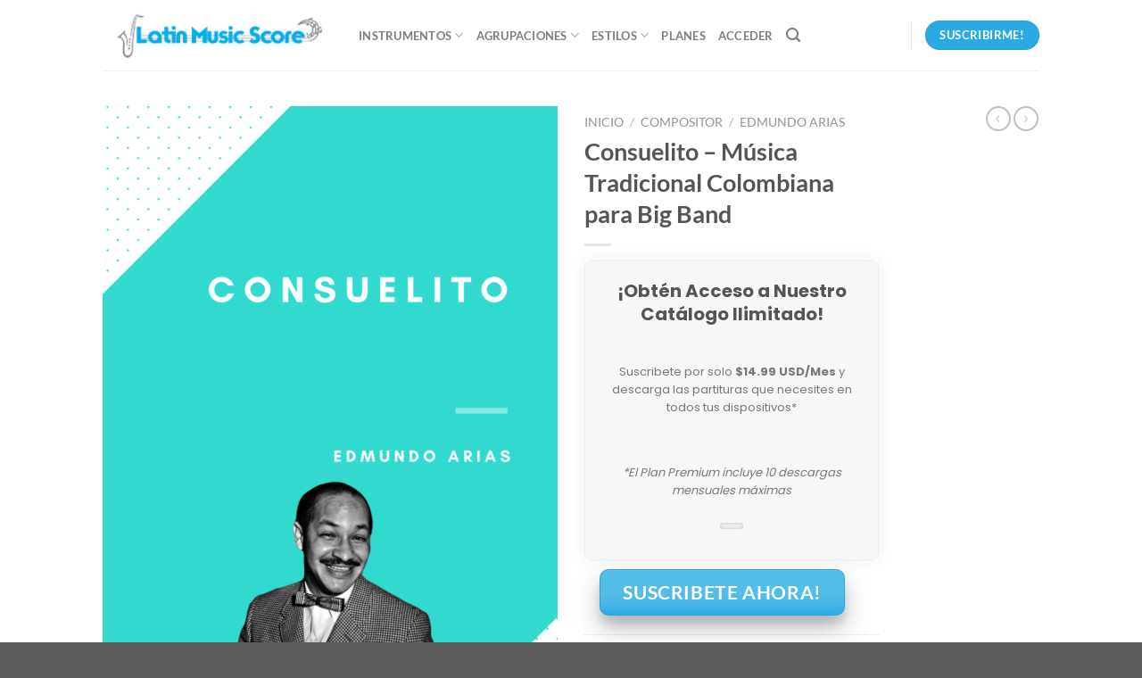

--- FILE ---
content_type: text/html; charset=UTF-8
request_url: https://latinmusicscore.com/consuelito-musica-tradicional-colombiana-para-big-band/
body_size: 31700
content:
<!DOCTYPE html><html lang="es" prefix="og: https://ogp.me/ns#" class="loading-site no-js"><head><meta charset="UTF-8" /><link rel="profile" href="https://gmpg.org/xfn/11" /><link rel="pingback" href="https://latinmusicscore.com/xmlrpc.php" /> <script data-cfasync="false" data-no-defer="1" data-no-minify="1" data-no-optimize="1">var ewww_webp_supported=!1;function check_webp_feature(A,e){var w;e=void 0!==e?e:function(){},ewww_webp_supported?e(ewww_webp_supported):((w=new Image).onload=function(){ewww_webp_supported=0<w.width&&0<w.height,e&&e(ewww_webp_supported)},w.onerror=function(){e&&e(!1)},w.src="data:image/webp;base64,"+{alpha:"UklGRkoAAABXRUJQVlA4WAoAAAAQAAAAAAAAAAAAQUxQSAwAAAARBxAR/Q9ERP8DAABWUDggGAAAABQBAJ0BKgEAAQAAAP4AAA3AAP7mtQAAAA=="}[A])}check_webp_feature("alpha");</script><script data-cfasync="false" data-no-defer="1" data-no-minify="1" data-no-optimize="1">var Arrive=function(c,w){"use strict";if(c.MutationObserver&&"undefined"!=typeof HTMLElement){var r,a=0,u=(r=HTMLElement.prototype.matches||HTMLElement.prototype.webkitMatchesSelector||HTMLElement.prototype.mozMatchesSelector||HTMLElement.prototype.msMatchesSelector,{matchesSelector:function(e,t){return e instanceof HTMLElement&&r.call(e,t)},addMethod:function(e,t,r){var a=e[t];e[t]=function(){return r.length==arguments.length?r.apply(this,arguments):"function"==typeof a?a.apply(this,arguments):void 0}},callCallbacks:function(e,t){t&&t.options.onceOnly&&1==t.firedElems.length&&(e=[e[0]]);for(var r,a=0;r=e[a];a++)r&&r.callback&&r.callback.call(r.elem,r.elem);t&&t.options.onceOnly&&1==t.firedElems.length&&t.me.unbindEventWithSelectorAndCallback.call(t.target,t.selector,t.callback)},checkChildNodesRecursively:function(e,t,r,a){for(var i,n=0;i=e[n];n++)r(i,t,a)&&a.push({callback:t.callback,elem:i}),0<i.childNodes.length&&u.checkChildNodesRecursively(i.childNodes,t,r,a)},mergeArrays:function(e,t){var r,a={};for(r in e)e.hasOwnProperty(r)&&(a[r]=e[r]);for(r in t)t.hasOwnProperty(r)&&(a[r]=t[r]);return a},toElementsArray:function(e){return e=void 0!==e&&("number"!=typeof e.length||e===c)?[e]:e}}),e=(l.prototype.addEvent=function(e,t,r,a){a={target:e,selector:t,options:r,callback:a,firedElems:[]};return this._beforeAdding&&this._beforeAdding(a),this._eventsBucket.push(a),a},l.prototype.removeEvent=function(e){for(var t,r=this._eventsBucket.length-1;t=this._eventsBucket[r];r--)e(t)&&(this._beforeRemoving&&this._beforeRemoving(t),(t=this._eventsBucket.splice(r,1))&&t.length&&(t[0].callback=null))},l.prototype.beforeAdding=function(e){this._beforeAdding=e},l.prototype.beforeRemoving=function(e){this._beforeRemoving=e},l),t=function(i,n){var o=new e,l=this,s={fireOnAttributesModification:!1};return o.beforeAdding(function(t){var e=t.target;e!==c.document&&e!==c||(e=document.getElementsByTagName("html")[0]);var r=new MutationObserver(function(e){n.call(this,e,t)}),a=i(t.options);r.observe(e,a),t.observer=r,t.me=l}),o.beforeRemoving(function(e){e.observer.disconnect()}),this.bindEvent=function(e,t,r){t=u.mergeArrays(s,t);for(var a=u.toElementsArray(this),i=0;i<a.length;i++)o.addEvent(a[i],e,t,r)},this.unbindEvent=function(){var r=u.toElementsArray(this);o.removeEvent(function(e){for(var t=0;t<r.length;t++)if(this===w||e.target===r[t])return!0;return!1})},this.unbindEventWithSelectorOrCallback=function(r){var a=u.toElementsArray(this),i=r,e="function"==typeof r?function(e){for(var t=0;t<a.length;t++)if((this===w||e.target===a[t])&&e.callback===i)return!0;return!1}:function(e){for(var t=0;t<a.length;t++)if((this===w||e.target===a[t])&&e.selector===r)return!0;return!1};o.removeEvent(e)},this.unbindEventWithSelectorAndCallback=function(r,a){var i=u.toElementsArray(this);o.removeEvent(function(e){for(var t=0;t<i.length;t++)if((this===w||e.target===i[t])&&e.selector===r&&e.callback===a)return!0;return!1})},this},i=new function(){var s={fireOnAttributesModification:!1,onceOnly:!1,existing:!1};function n(e,t,r){return!(!u.matchesSelector(e,t.selector)||(e._id===w&&(e._id=a++),-1!=t.firedElems.indexOf(e._id)))&&(t.firedElems.push(e._id),!0)}var c=(i=new t(function(e){var t={attributes:!1,childList:!0,subtree:!0};return e.fireOnAttributesModification&&(t.attributes=!0),t},function(e,i){e.forEach(function(e){var t=e.addedNodes,r=e.target,a=[];null!==t&&0<t.length?u.checkChildNodesRecursively(t,i,n,a):"attributes"===e.type&&n(r,i)&&a.push({callback:i.callback,elem:r}),u.callCallbacks(a,i)})})).bindEvent;return i.bindEvent=function(e,t,r){t=void 0===r?(r=t,s):u.mergeArrays(s,t);var a=u.toElementsArray(this);if(t.existing){for(var i=[],n=0;n<a.length;n++)for(var o=a[n].querySelectorAll(e),l=0;l<o.length;l++)i.push({callback:r,elem:o[l]});if(t.onceOnly&&i.length)return r.call(i[0].elem,i[0].elem);setTimeout(u.callCallbacks,1,i)}c.call(this,e,t,r)},i},o=new function(){var a={};function i(e,t){return u.matchesSelector(e,t.selector)}var n=(o=new t(function(){return{childList:!0,subtree:!0}},function(e,r){e.forEach(function(e){var t=e.removedNodes,e=[];null!==t&&0<t.length&&u.checkChildNodesRecursively(t,r,i,e),u.callCallbacks(e,r)})})).bindEvent;return o.bindEvent=function(e,t,r){t=void 0===r?(r=t,a):u.mergeArrays(a,t),n.call(this,e,t,r)},o};d(HTMLElement.prototype),d(NodeList.prototype),d(HTMLCollection.prototype),d(HTMLDocument.prototype),d(Window.prototype);var n={};return s(i,n,"unbindAllArrive"),s(o,n,"unbindAllLeave"),n}function l(){this._eventsBucket=[],this._beforeAdding=null,this._beforeRemoving=null}function s(e,t,r){u.addMethod(t,r,e.unbindEvent),u.addMethod(t,r,e.unbindEventWithSelectorOrCallback),u.addMethod(t,r,e.unbindEventWithSelectorAndCallback)}function d(e){e.arrive=i.bindEvent,s(i,e,"unbindArrive"),e.leave=o.bindEvent,s(o,e,"unbindLeave")}}(window,void 0),ewww_webp_supported=!1;function check_webp_feature(e,t){var r;ewww_webp_supported?t(ewww_webp_supported):((r=new Image).onload=function(){ewww_webp_supported=0<r.width&&0<r.height,t(ewww_webp_supported)},r.onerror=function(){t(!1)},r.src="data:image/webp;base64,"+{alpha:"UklGRkoAAABXRUJQVlA4WAoAAAAQAAAAAAAAAAAAQUxQSAwAAAARBxAR/Q9ERP8DAABWUDggGAAAABQBAJ0BKgEAAQAAAP4AAA3AAP7mtQAAAA==",animation:"UklGRlIAAABXRUJQVlA4WAoAAAASAAAAAAAAAAAAQU5JTQYAAAD/////AABBTk1GJgAAAAAAAAAAAAAAAAAAAGQAAABWUDhMDQAAAC8AAAAQBxAREYiI/gcA"}[e])}function ewwwLoadImages(e){if(e){for(var t=document.querySelectorAll(".batch-image img, .image-wrapper a, .ngg-pro-masonry-item a, .ngg-galleria-offscreen-seo-wrapper a"),r=0,a=t.length;r<a;r++)ewwwAttr(t[r],"data-src",t[r].getAttribute("data-webp")),ewwwAttr(t[r],"data-thumbnail",t[r].getAttribute("data-webp-thumbnail"));for(var i=document.querySelectorAll("div.woocommerce-product-gallery__image"),r=0,a=i.length;r<a;r++)ewwwAttr(i[r],"data-thumb",i[r].getAttribute("data-webp-thumb"))}for(var n=document.querySelectorAll("video"),r=0,a=n.length;r<a;r++)ewwwAttr(n[r],"poster",e?n[r].getAttribute("data-poster-webp"):n[r].getAttribute("data-poster-image"));for(var o,l=document.querySelectorAll("img.ewww_webp_lazy_load"),r=0,a=l.length;r<a;r++)e&&(ewwwAttr(l[r],"data-lazy-srcset",l[r].getAttribute("data-lazy-srcset-webp")),ewwwAttr(l[r],"data-srcset",l[r].getAttribute("data-srcset-webp")),ewwwAttr(l[r],"data-lazy-src",l[r].getAttribute("data-lazy-src-webp")),ewwwAttr(l[r],"data-src",l[r].getAttribute("data-src-webp")),ewwwAttr(l[r],"data-orig-file",l[r].getAttribute("data-webp-orig-file")),ewwwAttr(l[r],"data-medium-file",l[r].getAttribute("data-webp-medium-file")),ewwwAttr(l[r],"data-large-file",l[r].getAttribute("data-webp-large-file")),null!=(o=l[r].getAttribute("srcset"))&&!1!==o&&o.includes("R0lGOD")&&ewwwAttr(l[r],"src",l[r].getAttribute("data-lazy-src-webp"))),l[r].className=l[r].className.replace(/\bewww_webp_lazy_load\b/,"");for(var s=document.querySelectorAll(".ewww_webp"),r=0,a=s.length;r<a;r++)e?(ewwwAttr(s[r],"srcset",s[r].getAttribute("data-srcset-webp")),ewwwAttr(s[r],"src",s[r].getAttribute("data-src-webp")),ewwwAttr(s[r],"data-orig-file",s[r].getAttribute("data-webp-orig-file")),ewwwAttr(s[r],"data-medium-file",s[r].getAttribute("data-webp-medium-file")),ewwwAttr(s[r],"data-large-file",s[r].getAttribute("data-webp-large-file")),ewwwAttr(s[r],"data-large_image",s[r].getAttribute("data-webp-large_image")),ewwwAttr(s[r],"data-src",s[r].getAttribute("data-webp-src"))):(ewwwAttr(s[r],"srcset",s[r].getAttribute("data-srcset-img")),ewwwAttr(s[r],"src",s[r].getAttribute("data-src-img"))),s[r].className=s[r].className.replace(/\bewww_webp\b/,"ewww_webp_loaded");window.jQuery&&jQuery.fn.isotope&&jQuery.fn.imagesLoaded&&(jQuery(".fusion-posts-container-infinite").imagesLoaded(function(){jQuery(".fusion-posts-container-infinite").hasClass("isotope")&&jQuery(".fusion-posts-container-infinite").isotope()}),jQuery(".fusion-portfolio:not(.fusion-recent-works) .fusion-portfolio-wrapper").imagesLoaded(function(){jQuery(".fusion-portfolio:not(.fusion-recent-works) .fusion-portfolio-wrapper").isotope()}))}function ewwwWebPInit(e){ewwwLoadImages(e),ewwwNggLoadGalleries(e),document.arrive(".ewww_webp",function(){ewwwLoadImages(e)}),document.arrive(".ewww_webp_lazy_load",function(){ewwwLoadImages(e)}),document.arrive("videos",function(){ewwwLoadImages(e)}),"loading"==document.readyState?document.addEventListener("DOMContentLoaded",ewwwJSONParserInit):("undefined"!=typeof galleries&&ewwwNggParseGalleries(e),ewwwWooParseVariations(e))}function ewwwAttr(e,t,r){null!=r&&!1!==r&&e.setAttribute(t,r)}function ewwwJSONParserInit(){"undefined"!=typeof galleries&&check_webp_feature("alpha",ewwwNggParseGalleries),check_webp_feature("alpha",ewwwWooParseVariations)}function ewwwWooParseVariations(e){if(e)for(var t=document.querySelectorAll("form.variations_form"),r=0,a=t.length;r<a;r++){var i=t[r].getAttribute("data-product_variations"),n=!1;try{for(var o in i=JSON.parse(i))void 0!==i[o]&&void 0!==i[o].image&&(void 0!==i[o].image.src_webp&&(i[o].image.src=i[o].image.src_webp,n=!0),void 0!==i[o].image.srcset_webp&&(i[o].image.srcset=i[o].image.srcset_webp,n=!0),void 0!==i[o].image.full_src_webp&&(i[o].image.full_src=i[o].image.full_src_webp,n=!0),void 0!==i[o].image.gallery_thumbnail_src_webp&&(i[o].image.gallery_thumbnail_src=i[o].image.gallery_thumbnail_src_webp,n=!0),void 0!==i[o].image.thumb_src_webp&&(i[o].image.thumb_src=i[o].image.thumb_src_webp,n=!0));n&&ewwwAttr(t[r],"data-product_variations",JSON.stringify(i))}catch(e){}}}function ewwwNggParseGalleries(e){if(e)for(var t in galleries){var r=galleries[t];galleries[t].images_list=ewwwNggParseImageList(r.images_list)}}function ewwwNggLoadGalleries(e){e&&document.addEventListener("ngg.galleria.themeadded",function(e,t){window.ngg_galleria._create_backup=window.ngg_galleria.create,window.ngg_galleria.create=function(e,t){var r=$(e).data("id");return galleries["gallery_"+r].images_list=ewwwNggParseImageList(galleries["gallery_"+r].images_list),window.ngg_galleria._create_backup(e,t)}})}function ewwwNggParseImageList(e){for(var t in e){var r=e[t];if(void 0!==r["image-webp"]&&(e[t].image=r["image-webp"],delete e[t]["image-webp"]),void 0!==r["thumb-webp"]&&(e[t].thumb=r["thumb-webp"],delete e[t]["thumb-webp"]),void 0!==r.full_image_webp&&(e[t].full_image=r.full_image_webp,delete e[t].full_image_webp),void 0!==r.srcsets)for(var a in r.srcsets)nggSrcset=r.srcsets[a],void 0!==r.srcsets[a+"-webp"]&&(e[t].srcsets[a]=r.srcsets[a+"-webp"],delete e[t].srcsets[a+"-webp"]);if(void 0!==r.full_srcsets)for(var i in r.full_srcsets)nggFSrcset=r.full_srcsets[i],void 0!==r.full_srcsets[i+"-webp"]&&(e[t].full_srcsets[i]=r.full_srcsets[i+"-webp"],delete e[t].full_srcsets[i+"-webp"])}return e}check_webp_feature("alpha",ewwwWebPInit);</script> <style>img:is([sizes="auto" i], [sizes^="auto," i]) { contain-intrinsic-size: 3000px 1500px }</style><meta name="dlm-version" content="5.0.27">
 <script data-cfasync="false" data-pagespeed-no-defer>var gtm4wp_datalayer_name = "dataLayer";
	var dataLayer = dataLayer || [];
	const gtm4wp_use_sku_instead = 1;
	const gtm4wp_currency = 'USD';
	const gtm4wp_product_per_impression = false;
	const gtm4wp_clear_ecommerce = false;
	const gtm4wp_datalayer_max_timeout = 2000;</script> <meta name="viewport" content="width=device-width, initial-scale=1" /><title>Consuelito - Música Tradicional Colombiana para Big Band | Partituras</title><meta name="description" content="Partituras en PDF de Consuelito de Edmundo Arias. Todas las partituras de Edmundo Arias de calidad profesional para Big Band"/><meta name="robots" content="follow, index, max-snippet:-1, max-video-preview:-1, max-image-preview:large"/><link rel="canonical" href="https://latinmusicscore.com/consuelito-musica-tradicional-colombiana-para-big-band/" /><meta property="og:locale" content="es_ES" /><meta property="og:type" content="product" /><meta property="og:title" content="Consuelito - Música Tradicional Colombiana para Big Band » Latin Music Score" /><meta property="og:description" content="Partituras en PDF de Consuelito de Edmundo Arias. Todas las partituras de Edmundo Arias de calidad profesional para Big Band" /><meta property="og:url" content="https://latinmusicscore.com/consuelito-musica-tradicional-colombiana-para-big-band/" /><meta property="og:site_name" content="Latin Music Score" /><meta property="og:updated_time" content="2024-02-28T22:37:56-05:00" /><meta property="fb:app_id" content="941954016312377" /><meta property="og:image" content="https://latinmusicscore.com/wp-content/uploads/2019/04/Consuelito-Música-Tradicional-Colombiana-para-Big-Band.png" /><meta property="og:image:secure_url" content="https://latinmusicscore.com/wp-content/uploads/2019/04/Consuelito-Música-Tradicional-Colombiana-para-Big-Band.png" /><meta property="og:image:width" content="1300" /><meta property="og:image:height" content="2000" /><meta property="og:image:alt" content="Consuelito &#8211; Música Tradicional Colombiana para Big Band" /><meta property="og:image:type" content="image/png" /><meta property="product:price:amount" content="33" /><meta property="product:price:currency" content="USD" /><meta property="product:availability" content="instock" /><meta name="twitter:card" content="summary_large_image" /><meta name="twitter:title" content="Consuelito - Música Tradicional Colombiana para Big Band » Latin Music Score" /><meta name="twitter:description" content="Partituras en PDF de Consuelito de Edmundo Arias. Todas las partituras de Edmundo Arias de calidad profesional para Big Band" /><meta name="twitter:site" content="@LatinMusicScore" /><meta name="twitter:creator" content="@latinmusicscore" /><meta name="twitter:image" content="https://latinmusicscore.com/wp-content/uploads/2019/04/Consuelito-Música-Tradicional-Colombiana-para-Big-Band.png" /><meta name="twitter:label1" content="Precio" /><meta name="twitter:data1" content="&#036;33.00" /><meta name="twitter:label2" content="Disponibilidad" /><meta name="twitter:data2" content="Hay existencias" /> <script type="application/ld+json" class="rank-math-schema">{"@context":"https://schema.org","@graph":[{"@type":"Place","@id":"https://latinmusicscore.com/#place","geo":{"@type":"GeoCoordinates","latitude":"6.240469358936324","longitude":" -75.60311365335572"},"hasMap":"https://www.google.com/maps/search/?api=1&amp;query=6.240469358936324, -75.60311365335572","address":{"@type":"PostalAddress","streetAddress":"Calle 33b #81-17","addressLocality":"Medell\u00edn","addressRegion":"Antioquia","postalCode":"050034","addressCountry":"Colombia"}},{"@type":"Organization","@id":"https://latinmusicscore.com/#organization","name":"Latin Music Score","url":"https://latinmusicscore.com","sameAs":["https://www.facebook.com/LatinMusicScore","https://twitter.com/LatinMusicScore"],"email":"support@latinmusicscore.com","address":{"@type":"PostalAddress","streetAddress":"Calle 33b #81-17","addressLocality":"Medell\u00edn","addressRegion":"Antioquia","postalCode":"050034","addressCountry":"Colombia"},"logo":{"@type":"ImageObject","@id":"https://latinmusicscore.com/#logo","url":"https://latinmusicscore.com/wp-content/uploads/2022/05/LMS-Facebook-Apps3697.jpg","contentUrl":"https://latinmusicscore.com/wp-content/uploads/2022/05/LMS-Facebook-Apps3697.jpg","caption":"Latin Music Score","inLanguage":"es","width":"250","height":"250"},"contactPoint":[{"@type":"ContactPoint","telephone":"+573045396934","contactType":"customer support"}],"location":{"@id":"https://latinmusicscore.com/#place"}},{"@type":"WebSite","@id":"https://latinmusicscore.com/#website","url":"https://latinmusicscore.com","name":"Latin Music Score","alternateName":"Latin Music Score","publisher":{"@id":"https://latinmusicscore.com/#organization"},"inLanguage":"es"},{"@type":"ImageObject","@id":"https://latinmusicscore.com/wp-content/uploads/2019/04/Consuelito-M\u00fasica-Tradicional-Colombiana-para-Big-Band.png","url":"https://latinmusicscore.com/wp-content/uploads/2019/04/Consuelito-M\u00fasica-Tradicional-Colombiana-para-Big-Band.png","width":"1300","height":"2000","inLanguage":"es"},{"@type":"ItemPage","@id":"https://latinmusicscore.com/consuelito-musica-tradicional-colombiana-para-big-band/#webpage","url":"https://latinmusicscore.com/consuelito-musica-tradicional-colombiana-para-big-band/","name":"Consuelito - M\u00fasica Tradicional Colombiana para Big Band | Partituras","datePublished":"2019-04-11T16:55:24-05:00","dateModified":"2024-02-28T22:37:56-05:00","isPartOf":{"@id":"https://latinmusicscore.com/#website"},"primaryImageOfPage":{"@id":"https://latinmusicscore.com/wp-content/uploads/2019/04/Consuelito-M\u00fasica-Tradicional-Colombiana-para-Big-Band.png"},"inLanguage":"es"},{"@type":"Product","name":"Consuelito - M\u00fasica Tradicional Colombiana para Big Band | Partituras","description":"Partituras en PDF de Consuelito de Edmundo Arias. Todas las partituras de Edmundo Arias de calidad profesional para Big Band","sku":"E.A.-GT-BB-0079","category":"Agrupaciones &gt; Partituras para Big Band","mainEntityOfPage":{"@id":"https://latinmusicscore.com/consuelito-musica-tradicional-colombiana-para-big-band/#webpage"},"image":[{"@type":"ImageObject","url":"https://latinmusicscore.com/wp-content/uploads/2019/04/Consuelito-M\u00fasica-Tradicional-Colombiana-para-Big-Band.png","height":"2000","width":"1300"},{"@type":"ImageObject","url":"https://latinmusicscore.com/wp-content/uploads/2019/04/Consuelito-M\u00fasica-Tradicional-Colombiana-para-Big-Band-Preview.png","height":"586","width":"763"},{"@type":"ImageObject","url":"https://latinmusicscore.com/wp-content/uploads/2019/04/Consuelito-M\u00fasica-Tradicional-Colombiana-para-Big-Band-Preview-1.png","height":"582","width":"410"},{"@type":"ImageObject","url":"https://latinmusicscore.com/wp-content/uploads/2019/04/Consuelito-M\u00fasica-Tradicional-Colombiana-para-Big-Band-Preview-2.png","height":"557","width":"409"},{"@type":"ImageObject","url":"https://latinmusicscore.com/wp-content/uploads/2019/04/Consuelito-M\u00fasica-Tradicional-Colombiana-para-Big-Band-Preview-3.png","height":"554","width":"408"}],"offers":{"@type":"Offer","price":"33.00","priceCurrency":"USD","priceValidUntil":"2027-12-31","availability":"http://schema.org/InStock","itemCondition":"NewCondition","url":"https://latinmusicscore.com/consuelito-musica-tradicional-colombiana-para-big-band/","seller":{"@type":"Organization","@id":"https://latinmusicscore.com/","name":"Latin Music Score","url":"https://latinmusicscore.com","logo":"https://latinmusicscore.com/wp-content/uploads/2022/05/LMS-Facebook-Apps3697.jpg"}},"@id":"https://latinmusicscore.com/consuelito-musica-tradicional-colombiana-para-big-band/#richSnippet"}]}</script> <link rel='prefetch' href='https://latinmusicscore.com/wp-content/themes/flatsome/assets/js/flatsome.js?ver=e1ad26bd5672989785e1' /><link rel='prefetch' href='https://latinmusicscore.com/wp-content/themes/flatsome/assets/js/chunk.slider.js?ver=3.19.15' /><link rel='prefetch' href='https://latinmusicscore.com/wp-content/themes/flatsome/assets/js/chunk.popups.js?ver=3.19.15' /><link rel='prefetch' href='https://latinmusicscore.com/wp-content/themes/flatsome/assets/js/chunk.tooltips.js?ver=3.19.15' /><link rel='prefetch' href='https://latinmusicscore.com/wp-content/themes/flatsome/assets/js/woocommerce.js?ver=dd6035ce106022a74757' /><link rel="alternate" type="application/rss+xml" title="Latin Music Score &raquo; Feed" href="https://latinmusicscore.com/feed/" /><link rel="alternate" type="application/rss+xml" title="Latin Music Score &raquo; Feed de los comentarios" href="https://latinmusicscore.com/comments/feed/" /><link rel="alternate" type="application/rss+xml" title="Latin Music Score &raquo; Comentario Consuelito &#8211; Música Tradicional Colombiana para Big Band del feed" href="https://latinmusicscore.com/consuelito-musica-tradicional-colombiana-para-big-band/feed/" /><style id='wp-emoji-styles-inline-css' type='text/css'>img.wp-smiley, img.emoji {
		display: inline !important;
		border: none !important;
		box-shadow: none !important;
		height: 1em !important;
		width: 1em !important;
		margin: 0 0.07em !important;
		vertical-align: -0.1em !important;
		background: none !important;
		padding: 0 !important;
	}</style><link data-optimized="1" rel='stylesheet' id='ihc_front_end_style-css' href='https://latinmusicscore.com/wp-content/litespeed/css/feb0dd58cfabbe9d39259810b35fa4c0.css?ver=142be' type='text/css' media='all' /><link data-optimized="1" rel='stylesheet' id='ihc_templates_style-css' href='https://latinmusicscore.com/wp-content/litespeed/css/4fad1f002e048ec0c929b56d5bc1a862.css?ver=75bc2' type='text/css' media='all' /><link data-optimized="1" rel='stylesheet' id='ump_esh-public-style-css' href='https://latinmusicscore.com/wp-content/litespeed/css/24043b965099c5a70ee7b031f084e4d8.css?ver=805dc' type='text/css' media='all' /><link data-optimized="1" rel='stylesheet' id='ump_wur-public-style-css' href='https://latinmusicscore.com/wp-content/litespeed/css/e5cdc58ea026ae666e480615dd62b1d5.css?ver=ce4eb' type='text/css' media='all' /><link data-optimized="1" rel='stylesheet' id='photoswipe-css' href='https://latinmusicscore.com/wp-content/litespeed/css/e9b8aafc2e19c35cfbd2eea614052ee4.css?ver=47b07' type='text/css' media='all' /><link data-optimized="1" rel='stylesheet' id='photoswipe-default-skin-css' href='https://latinmusicscore.com/wp-content/litespeed/css/f580d361bd4500a19816f7352aa517ca.css?ver=faebd' type='text/css' media='all' /><style id='woocommerce-inline-inline-css' type='text/css'>.woocommerce form .form-row .required { visibility: visible; }</style><link data-optimized="1" rel='stylesheet' id='dlm_buttons_fontawesome-css' href='https://latinmusicscore.com/wp-content/litespeed/css/82a2ac9f2b71b5e97b4b402335c575b7.css?ver=185e9' type='text/css' media='all' /><link data-optimized="1" rel='stylesheet' id='dlm_buttons_front-css' href='https://latinmusicscore.com/wp-content/litespeed/css/51c965160409a18d4a17599b6e3cabd0.css?ver=2ca4c' type='text/css' media='all' /><link data-optimized="1" rel='stylesheet' id='brands-styles-css' href='https://latinmusicscore.com/wp-content/litespeed/css/7f4c855f1bc831b960d1d78b84f9e317.css?ver=e1f7a' type='text/css' media='all' /><link data-optimized="1" rel='stylesheet' id='flatsome-main-css' href='https://latinmusicscore.com/wp-content/litespeed/css/7bf1bb4579e3ca49addf996436a6e2ea.css?ver=2f4d3' type='text/css' media='all' /><style id='flatsome-main-inline-css' type='text/css'>@font-face {
				font-family: "fl-icons";
				font-display: block;
				src: url(https://latinmusicscore.com/wp-content/themes/flatsome/assets/css/icons/fl-icons.eot?v=3.19.15);
				src:
					url(https://latinmusicscore.com/wp-content/themes/flatsome/assets/css/icons/fl-icons.eot#iefix?v=3.19.15) format("embedded-opentype"),
					url(https://latinmusicscore.com/wp-content/themes/flatsome/assets/css/icons/fl-icons.woff2?v=3.19.15) format("woff2"),
					url(https://latinmusicscore.com/wp-content/themes/flatsome/assets/css/icons/fl-icons.ttf?v=3.19.15) format("truetype"),
					url(https://latinmusicscore.com/wp-content/themes/flatsome/assets/css/icons/fl-icons.woff?v=3.19.15) format("woff"),
					url(https://latinmusicscore.com/wp-content/themes/flatsome/assets/css/icons/fl-icons.svg?v=3.19.15#fl-icons) format("svg");
			}</style><link data-optimized="1" rel='stylesheet' id='flatsome-shop-css' href='https://latinmusicscore.com/wp-content/litespeed/css/2abc755f8a9a18618008264ec9119062.css?ver=f8edc' type='text/css' media='all' /><link data-optimized="1" rel='stylesheet' id='flatsome-style-css' href='https://latinmusicscore.com/wp-content/litespeed/css/cab6808a30e14d7e41c30005fbad96b5.css?ver=7edbf' type='text/css' media='all' /> <script type="text/javascript" src="https://latinmusicscore.com/wp-includes/js/jquery/jquery.min.js?ver=3.7.1" id="jquery-core-js"></script> <link rel="https://api.w.org/" href="https://latinmusicscore.com/wp-json/" /><link rel="alternate" title="JSON" type="application/json" href="https://latinmusicscore.com/wp-json/wp/v2/product/1479" /><link rel="EditURI" type="application/rsd+xml" title="RSD" href="https://latinmusicscore.com/xmlrpc.php?rsd" /><meta name="generator" content="WordPress 6.8.3" /><link rel='shortlink' href='https://latinmusicscore.com/?p=1479' /><link rel="alternate" title="oEmbed (JSON)" type="application/json+oembed" href="https://latinmusicscore.com/wp-json/oembed/1.0/embed?url=https%3A%2F%2Flatinmusicscore.com%2Fconsuelito-musica-tradicional-colombiana-para-big-band%2F" /><link rel="alternate" title="oEmbed (XML)" type="text/xml+oembed" href="https://latinmusicscore.com/wp-json/oembed/1.0/embed?url=https%3A%2F%2Flatinmusicscore.com%2Fconsuelito-musica-tradicional-colombiana-para-big-band%2F&#038;format=xml" /><meta name='ump-hash' content='MTMuNnwyMDI0MTIwOHwx'><meta name='ump-token' content='febe2e587a'> <script data-cfasync="false" data-pagespeed-no-defer>var dataLayer_content = {"visitorLoginState":"logged-out","visitorType":"visitor-logged-out","visitorEmail":"","visitorEmailHash":"","visitorRegistrationDate":"","visitorUsername":"","visitorIP":"18.116.80.53","pageTitle":"Consuelito - Música Tradicional Colombiana para Big Band | Partituras","pagePostType":"product","pagePostType2":"single-product","browserName":"","browserVersion":"","browserEngineName":"","browserEngineVersion":"","osName":"","osVersion":"","deviceType":"bot","deviceManufacturer":"","deviceModel":"","postID":1479,"postFormat":"standard","geoCloudflareCountryCode":"US","geoCountryCode":"(no hay datos geográficos disponibles)","geoCountryName":"(no hay datos geográficos disponibles)","geoRegionCode":"(no hay datos geográficos disponibles)","geoRegionName":"(no hay datos geográficos disponibles)","geoCity":"(no hay datos geográficos disponibles)","geoZipcode":"(no hay datos geográficos disponibles)","geoLatitude":"(no hay datos geográficos disponibles)","geoLongitude":"(no hay datos geográficos disponibles)","customerTotalOrders":0,"customerTotalOrderValue":0,"customerFirstName":"","customerLastName":"","customerBillingFirstName":"","customerBillingLastName":"","customerBillingCompany":"","customerBillingAddress1":"","customerBillingAddress2":"","customerBillingCity":"","customerBillingState":"","customerBillingPostcode":"","customerBillingCountry":"","customerBillingEmail":"","customerBillingEmailHash":"","customerBillingPhone":"","customerShippingFirstName":"","customerShippingLastName":"","customerShippingCompany":"","customerShippingAddress1":"","customerShippingAddress2":"","customerShippingCity":"","customerShippingState":"","customerShippingPostcode":"","customerShippingCountry":"","productRatingCounts":[],"productAverageRating":0,"productReviewCount":0,"productType":"simple","productIsVariable":0};
	dataLayer.push( dataLayer_content );</script> <script data-cfasync="false" data-pagespeed-no-defer>(function(w,d,s,l,i){w[l]=w[l]||[];w[l].push({'gtm.start':
new Date().getTime(),event:'gtm.js'});var f=d.getElementsByTagName(s)[0],
j=d.createElement(s),dl=l!='dataLayer'?'&l='+l:'';j.async=true;j.src=
'//load.player.latinmusicscore.com/gtm.js?id='+i+dl;f.parentNode.insertBefore(j,f);
})(window,document,'script','dataLayer','GTM-T2FBKW2');</script> <meta property="fb:pages" content="155065761531948" /><meta name="author" content="Latin Music Score"><meta name="copyright" content="Latin Music Score © Todos los Derechos Reservados"><meta name="Charset" content="UTF-8"><meta name="Rating" content="General"><meta name="Distribution" content="Global"><meta name="Robots" content="INDEX,FOLLOW"><meta name="Revisit-after" content="7 Days"><meta name="theme-color" content="#29abe2" /><noscript><style>.woocommerce-product-gallery{ opacity: 1 !important; }</style></noscript><meta name="generator" content="Elementor 3.33.2; features: additional_custom_breakpoints; settings: css_print_method-internal, google_font-enabled, font_display-auto"><meta property="fb:app_id" content="2812469772186406" />
<style>.e-con.e-parent:nth-of-type(n+4):not(.e-lazyloaded):not(.e-no-lazyload),
				.e-con.e-parent:nth-of-type(n+4):not(.e-lazyloaded):not(.e-no-lazyload) * {
					background-image: none !important;
				}
				@media screen and (max-height: 1024px) {
					.e-con.e-parent:nth-of-type(n+3):not(.e-lazyloaded):not(.e-no-lazyload),
					.e-con.e-parent:nth-of-type(n+3):not(.e-lazyloaded):not(.e-no-lazyload) * {
						background-image: none !important;
					}
				}
				@media screen and (max-height: 640px) {
					.e-con.e-parent:nth-of-type(n+2):not(.e-lazyloaded):not(.e-no-lazyload),
					.e-con.e-parent:nth-of-type(n+2):not(.e-lazyloaded):not(.e-no-lazyload) * {
						background-image: none !important;
					}
				}</style><noscript><style>.lazyload[data-src]{display:none !important;}</style></noscript><style>.lazyload{background-image:none !important;}.lazyload:before{background-image:none !important;}</style><link rel="icon" href="https://latinmusicscore.com/wp-content/uploads/2019/03/cropped-L-M-S-Favicon-32x32.png" sizes="32x32" /><link rel="icon" href="https://latinmusicscore.com/wp-content/uploads/2019/03/cropped-L-M-S-Favicon-192x192.png" sizes="192x192" /><link rel="apple-touch-icon" href="https://latinmusicscore.com/wp-content/uploads/2019/03/cropped-L-M-S-Favicon-180x180.png" /><meta name="msapplication-TileImage" content="https://latinmusicscore.com/wp-content/uploads/2019/03/cropped-L-M-S-Favicon-270x270.png" /><style id="custom-css" type="text/css">:root {--primary-color: #29abe2;--fs-color-primary: #29abe2;--fs-color-secondary: #29abe2;--fs-color-success: #1E73BE;--fs-color-alert: #b20000;--fs-experimental-link-color: #334862;--fs-experimental-link-color-hover: #111;}.tooltipster-base {--tooltip-color: #fff;--tooltip-bg-color: #000;}.off-canvas-right .mfp-content, .off-canvas-left .mfp-content {--drawer-width: 300px;}.off-canvas .mfp-content.off-canvas-cart {--drawer-width: 360px;}.header-main{height: 79px}#logo img{max-height: 79px}#logo{width:257px;}.header-bottom{min-height: 55px}.header-top{min-height: 30px}.transparent .header-main{height: 98px}.transparent #logo img{max-height: 98px}.has-transparent + .page-title:first-of-type,.has-transparent + #main > .page-title,.has-transparent + #main > div > .page-title,.has-transparent + #main .page-header-wrapper:first-of-type .page-title{padding-top: 98px;}.transparent .header-wrapper{background-color: #ffffff!important;}.transparent .top-divider{display: none;}.header.show-on-scroll,.stuck .header-main{height:70px!important}.stuck #logo img{max-height: 70px!important}.search-form{ width: 100%;}.header-bg-color {background-color: rgba(255,255,255,0.9)}.header-bottom {background-color: #f1f1f1}@media (max-width: 549px) {.header-main{height: 70px}#logo img{max-height: 70px}}.nav-dropdown{font-size:100%}.header-top{background-color:#ffffff!important;}body{font-family: Lato, sans-serif;}body {font-weight: 400;font-style: normal;}.nav > li > a {font-family: Lato, sans-serif;}.mobile-sidebar-levels-2 .nav > li > ul > li > a {font-family: Lato, sans-serif;}.nav > li > a,.mobile-sidebar-levels-2 .nav > li > ul > li > a {font-weight: 700;font-style: normal;}h1,h2,h3,h4,h5,h6,.heading-font, .off-canvas-center .nav-sidebar.nav-vertical > li > a{font-family: Lato, sans-serif;}h1,h2,h3,h4,h5,h6,.heading-font,.banner h1,.banner h2 {font-weight: 700;font-style: normal;}.alt-font{font-family: "Dancing Script", sans-serif;}.alt-font {font-weight: 400!important;font-style: normal!important;}.shop-page-title.featured-title .title-bg{ background-image: url(https://latinmusicscore.com/wp-content/uploads/2019/04/Consuelito-Música-Tradicional-Colombiana-para-Big-Band.png)!important;}@media screen and (min-width: 550px){.products .box-vertical .box-image{min-width: 247px!important;width: 247px!important;}}.nav-vertical-fly-out > li + li {border-top-width: 1px; border-top-style: solid;}.label-new.menu-item > a:after{content:"Nuevo";}.label-hot.menu-item > a:after{content:"Caliente";}.label-sale.menu-item > a:after{content:"Oferta";}.label-popular.menu-item > a:after{content:"Populares";}</style><style type="text/css" id="wp-custom-css">.ihc-register-9 .iump-submit-form input {
    background-color: #29abe2;
    background-image: linear-gradient(to left,#29abe2,#009ee1);
}

.ihc-reg-success-msg {
display: none;
}

.ihc-complete-purchase-button, .ihc-loading-purchase-button, .ihc-purchase-wrapper input[type=submit] {
    width: 100% !important;
    box-sizing: border-box;
    font-size: 1.0em !important;
    line-height: 1.5 !important;
    outline: none;
    padding: .56rem .1rem !important;
    text-decoration: none;
    vertical-align: middle;
    cursor: pointer;
    color: #fff!important;
    min-width: 250px;
    border: none;
    -moz-osx-font-smoothing: grayscale;
    -moz-transition: all .3s linear 0s;
    -ms-transition: all .3s linear 0s;
    -o-transition: all .3s linear 0s;
    transition: all .3s linear 0s;
    min-height: 45px;
    font-weight: 700;
    background-color: #29abe2;
    background-image: linear-gradient(to left,#29abe2,#009ee1);
}</style><style id="kirki-inline-styles">/* latin-ext */
@font-face {
  font-family: 'Lato';
  font-style: normal;
  font-weight: 400;
  font-display: swap;
  src: url(https://latinmusicscore.com/wp-content/fonts/lato/S6uyw4BMUTPHjxAwXjeu.woff2) format('woff2');
  unicode-range: U+0100-02BA, U+02BD-02C5, U+02C7-02CC, U+02CE-02D7, U+02DD-02FF, U+0304, U+0308, U+0329, U+1D00-1DBF, U+1E00-1E9F, U+1EF2-1EFF, U+2020, U+20A0-20AB, U+20AD-20C0, U+2113, U+2C60-2C7F, U+A720-A7FF;
}
/* latin */
@font-face {
  font-family: 'Lato';
  font-style: normal;
  font-weight: 400;
  font-display: swap;
  src: url(https://latinmusicscore.com/wp-content/fonts/lato/S6uyw4BMUTPHjx4wXg.woff2) format('woff2');
  unicode-range: U+0000-00FF, U+0131, U+0152-0153, U+02BB-02BC, U+02C6, U+02DA, U+02DC, U+0304, U+0308, U+0329, U+2000-206F, U+20AC, U+2122, U+2191, U+2193, U+2212, U+2215, U+FEFF, U+FFFD;
}
/* latin-ext */
@font-face {
  font-family: 'Lato';
  font-style: normal;
  font-weight: 700;
  font-display: swap;
  src: url(https://latinmusicscore.com/wp-content/fonts/lato/S6u9w4BMUTPHh6UVSwaPGR_p.woff2) format('woff2');
  unicode-range: U+0100-02BA, U+02BD-02C5, U+02C7-02CC, U+02CE-02D7, U+02DD-02FF, U+0304, U+0308, U+0329, U+1D00-1DBF, U+1E00-1E9F, U+1EF2-1EFF, U+2020, U+20A0-20AB, U+20AD-20C0, U+2113, U+2C60-2C7F, U+A720-A7FF;
}
/* latin */
@font-face {
  font-family: 'Lato';
  font-style: normal;
  font-weight: 700;
  font-display: swap;
  src: url(https://latinmusicscore.com/wp-content/fonts/lato/S6u9w4BMUTPHh6UVSwiPGQ.woff2) format('woff2');
  unicode-range: U+0000-00FF, U+0131, U+0152-0153, U+02BB-02BC, U+02C6, U+02DA, U+02DC, U+0304, U+0308, U+0329, U+2000-206F, U+20AC, U+2122, U+2191, U+2193, U+2212, U+2215, U+FEFF, U+FFFD;
}/* vietnamese */
@font-face {
  font-family: 'Dancing Script';
  font-style: normal;
  font-weight: 400;
  font-display: swap;
  src: url(https://latinmusicscore.com/wp-content/fonts/dancing-script/If2cXTr6YS-zF4S-kcSWSVi_sxjsohD9F50Ruu7BMSo3Rep8ltA.woff2) format('woff2');
  unicode-range: U+0102-0103, U+0110-0111, U+0128-0129, U+0168-0169, U+01A0-01A1, U+01AF-01B0, U+0300-0301, U+0303-0304, U+0308-0309, U+0323, U+0329, U+1EA0-1EF9, U+20AB;
}
/* latin-ext */
@font-face {
  font-family: 'Dancing Script';
  font-style: normal;
  font-weight: 400;
  font-display: swap;
  src: url(https://latinmusicscore.com/wp-content/fonts/dancing-script/If2cXTr6YS-zF4S-kcSWSVi_sxjsohD9F50Ruu7BMSo3ROp8ltA.woff2) format('woff2');
  unicode-range: U+0100-02BA, U+02BD-02C5, U+02C7-02CC, U+02CE-02D7, U+02DD-02FF, U+0304, U+0308, U+0329, U+1D00-1DBF, U+1E00-1E9F, U+1EF2-1EFF, U+2020, U+20A0-20AB, U+20AD-20C0, U+2113, U+2C60-2C7F, U+A720-A7FF;
}
/* latin */
@font-face {
  font-family: 'Dancing Script';
  font-style: normal;
  font-weight: 400;
  font-display: swap;
  src: url(https://latinmusicscore.com/wp-content/fonts/dancing-script/If2cXTr6YS-zF4S-kcSWSVi_sxjsohD9F50Ruu7BMSo3Sup8.woff2) format('woff2');
  unicode-range: U+0000-00FF, U+0131, U+0152-0153, U+02BB-02BC, U+02C6, U+02DA, U+02DC, U+0304, U+0308, U+0329, U+2000-206F, U+20AC, U+2122, U+2191, U+2193, U+2212, U+2215, U+FEFF, U+FFFD;
}</style></head><body class="wp-singular product-template-default single single-product postid-1479 wp-theme-flatsome wp-child-theme-flatsome-child theme-flatsome woocommerce woocommerce-page woocommerce-no-js full-width lightbox nav-dropdown-has-arrow nav-dropdown-has-shadow nav-dropdown-has-border parallax-mobile catalog-mode no-prices elementor-default elementor-kit-8392"><noscript><iframe src="https://load.player.latinmusicscore.com/ns.html?id=GTM-T2FBKW2" height="0" width="0" style="display:none;visibility:hidden" aria-hidden="true"></iframe></noscript><a class="skip-link screen-reader-text" href="#main">Saltar al contenido</a><div id="wrapper"><header id="header" class="header has-sticky sticky-jump"><div class="header-wrapper"><div id="masthead" class="header-main "><div class="header-inner flex-row container logo-left medium-logo-center" role="navigation"><div id="logo" class="flex-col logo"><a href="https://latinmusicscore.com/" title="Latin Music Score - Partituras Digitales en PDF!" rel="home">
<img width="260" height="56" src="[data-uri]" class="header_logo header-logo lazyload ewww_webp_lazy_load" alt="Latin Music Score" data-src="https://latinmusicscore.com/wp-content/uploads/2022/01/partituras-pdf-gratis-latin-music-score-1.png" decoding="async" data-eio-rwidth="260" data-eio-rheight="56" data-src-webp="https://latinmusicscore.com/wp-content/uploads/2022/01/partituras-pdf-gratis-latin-music-score-1.png.webp" /><noscript><img width="260" height="56" src="https://latinmusicscore.com/wp-content/uploads/2022/01/partituras-pdf-gratis-latin-music-score-1.png" class="header_logo header-logo" alt="Latin Music Score" data-eio="l" /></noscript><img  width="260" height="56" src="[data-uri]" class="header-logo-dark lazyload ewww_webp_lazy_load" alt="Latin Music Score" data-src="https://latinmusicscore.com/wp-content/uploads/2022/01/partituras-pdf-gratis-latin-music-score-1.png" decoding="async" data-eio-rwidth="260" data-eio-rheight="56" data-src-webp="https://latinmusicscore.com/wp-content/uploads/2022/01/partituras-pdf-gratis-latin-music-score-1.png.webp" /><noscript><img  width="260" height="56" src="https://latinmusicscore.com/wp-content/uploads/2022/01/partituras-pdf-gratis-latin-music-score-1.png" class="header-logo-dark" alt="Latin Music Score" data-eio="l" /></noscript></a></div><div class="flex-col show-for-medium flex-left"><ul class="mobile-nav nav nav-left "><li class="nav-icon has-icon">
<a href="#" data-open="#main-menu" data-pos="left" data-bg="main-menu-overlay" data-color="" class="is-small" aria-label="Menú" aria-controls="main-menu" aria-expanded="false"><i class="icon-menu" ></i>
</a></li></ul></div><div class="flex-col hide-for-medium flex-left
flex-grow"><ul class="header-nav header-nav-main nav nav-left  nav-uppercase" ><li id="menu-item-1283" class="menu-item menu-item-type-custom menu-item-object-custom menu-item-has-children menu-item-1283 menu-item-design-default has-dropdown"><a href="https://latinmusicscore.com/instrumentos/" class="nav-top-link" aria-expanded="false" aria-haspopup="menu">Instrumentos<i class="icon-angle-down" ></i></a><ul class="sub-menu nav-dropdown nav-dropdown-bold"><li id="menu-item-1311" class="menu-item menu-item-type-custom menu-item-object-custom menu-item-has-children menu-item-1311 nav-dropdown-col"><a>Vientos</a><ul class="sub-menu nav-column nav-dropdown-bold"><li id="menu-item-1295" class="menu-item menu-item-type-custom menu-item-object-custom menu-item-1295"><a href="https://latinmusicscore.com/partituras-para-saxofon-alto/">Partituras para Saxofón</a></li><li id="menu-item-1304" class="menu-item menu-item-type-custom menu-item-object-custom menu-item-1304"><a href="https://latinmusicscore.com/partituras-para-trompeta/">Partituras para Trompeta</a></li><li id="menu-item-1305" class="menu-item menu-item-type-custom menu-item-object-custom menu-item-1305"><a href="https://latinmusicscore.com/partituras-para-fagot/">Partituras para Fagot</a></li><li id="menu-item-1296" class="menu-item menu-item-type-custom menu-item-object-custom menu-item-has-children menu-item-1296"><a href="https://latinmusicscore.com/partituras-para-clarinete/">Partituras para Clarinete</a><ul class="sub-menu nav-column nav-dropdown-bold"><li id="menu-item-1297" class="menu-item menu-item-type-custom menu-item-object-custom menu-item-1297"><a href="https://latinmusicscore.com/partituras-para-clarinete-en-eb/">Partituras para Clarinete en Eb</a></li><li id="menu-item-1298" class="menu-item menu-item-type-custom menu-item-object-custom menu-item-1298"><a href="https://latinmusicscore.com/partituras-para-clarinete-en-a/">Partituras para Clarinete en A</a></li></ul></li></ul></li><li id="menu-item-1312" class="menu-item menu-item-type-custom menu-item-object-custom menu-item-has-children menu-item-1312 nav-dropdown-col"><a>Cuerdas</a><ul class="sub-menu nav-column nav-dropdown-bold"><li id="menu-item-1299" class="menu-item menu-item-type-custom menu-item-object-custom menu-item-1299"><a href="https://latinmusicscore.com/partituras-para-guitarra/">Partituras para Guitarra</a></li><li id="menu-item-1303" class="menu-item menu-item-type-custom menu-item-object-custom menu-item-1303"><a href="https://latinmusicscore.com/partituras-para-bajo-electrico/">Partituras para Bajo Electrico</a></li><li id="menu-item-1300" class="menu-item menu-item-type-custom menu-item-object-custom menu-item-1300"><a href="https://latinmusicscore.com/partituras-para-contrabajo/">Partituras para Contrabajo</a></li><li id="menu-item-1301" class="menu-item menu-item-type-custom menu-item-object-custom menu-item-1301"><a href="https://latinmusicscore.com/partituras-para-violin/">Partituras para Violin</a></li></ul></li><li id="menu-item-1314" class="menu-item menu-item-type-custom menu-item-object-custom menu-item-has-children menu-item-1314 nav-dropdown-col"><a>Teclados</a><ul class="sub-menu nav-column nav-dropdown-bold"><li id="menu-item-1302" class="menu-item menu-item-type-custom menu-item-object-custom menu-item-1302"><a href="https://latinmusicscore.com/partituras-para-piano/">Partituras para Piano</a></li></ul></li></ul></li><li id="menu-item-1282" class="menu-item menu-item-type-custom menu-item-object-custom menu-item-has-children menu-item-1282 menu-item-design-default has-dropdown"><a href="https://latinmusicscore.com/agrupaciones/" class="nav-top-link" aria-expanded="false" aria-haspopup="menu">Agrupaciones<i class="icon-angle-down" ></i></a><ul class="sub-menu nav-dropdown nav-dropdown-bold"><li id="menu-item-1291" class="menu-item menu-item-type-custom menu-item-object-custom menu-item-1291"><a href="https://latinmusicscore.com/partituras-para-big-band-pdf/">Partituras para Big Band</a></li><li id="menu-item-1292" class="menu-item menu-item-type-custom menu-item-object-custom menu-item-1292"><a href="https://latinmusicscore.com/partituras-para-combo-pdf/">Partituras para Combo</a></li><li id="menu-item-3421" class="menu-item menu-item-type-custom menu-item-object-custom menu-item-3421"><a href="https://latinmusicscore.com/agrupaciones/partituras-para-cuarteto-de-clarinetes/">Partituras para Cuartetos de Clarinete</a></li><li id="menu-item-3422" class="menu-item menu-item-type-custom menu-item-object-custom menu-item-3422"><a href="https://latinmusicscore.com/agrupaciones/partituras-cuarteto-de-saxofones/">Partituras para Cuarteto de Saxofones</a></li><li id="menu-item-1293" class="menu-item menu-item-type-custom menu-item-object-custom menu-item-1293"><a href="https://latinmusicscore.com/partituras-para-banda-sinfonica/">Partituras para Banda Sinfónica</a></li><li id="menu-item-1294" class="menu-item menu-item-type-custom menu-item-object-custom menu-item-1294"><a href="https://latinmusicscore.com/partituras-para-guitarra-bajo-y-clarinete/">Partituras para Guitarra, Bajo y Clarinete</a></li></ul></li><li id="menu-item-1284" class="menu-item menu-item-type-custom menu-item-object-custom menu-item-has-children menu-item-1284 menu-item-design-default has-dropdown"><a href="https://latinmusicscore.com/estilos/" class="nav-top-link" aria-expanded="false" aria-haspopup="menu">Estilos<i class="icon-angle-down" ></i></a><ul class="sub-menu nav-dropdown nav-dropdown-bold"><li id="menu-item-1306" class="menu-item menu-item-type-custom menu-item-object-custom menu-item-1306"><a href="https://latinmusicscore.com/partituras-boleros-pdf/">Boleros</a></li><li id="menu-item-1307" class="menu-item menu-item-type-custom menu-item-object-custom menu-item-1307"><a href="https://latinmusicscore.com/partituras-cumbias-pdf/">Cumbias</a></li><li id="menu-item-1308" class="menu-item menu-item-type-custom menu-item-object-custom menu-item-1308"><a href="https://latinmusicscore.com/partituras-salsa-pdf/">Salsa</a></li><li id="menu-item-1309" class="menu-item menu-item-type-custom menu-item-object-custom menu-item-1309"><a href="https://latinmusicscore.com/partituras-choros-brasilenos-pdf/">Choros Brasileños</a></li><li id="menu-item-1310" class="menu-item menu-item-type-custom menu-item-object-custom menu-item-1310"><a href="https://latinmusicscore.com/partituras-latin-jazz-pdf/">Latin Jazz</a></li></ul></li><li id="menu-item-1320" class="menu-item menu-item-type-post_type menu-item-object-page menu-item-1320 menu-item-design-default"><a href="https://latinmusicscore.com/precios/" class="nav-top-link">Planes</a></li><li class="account-item has-icon" ><a href="https://latinmusicscore.com/panel/" class="nav-top-link nav-top-not-logged-in is-small" title="Acceder" >
<span>
Acceder			</span>
</a></li><li class="header-search header-search-lightbox has-icon">
<a href="#search-lightbox" aria-label="Buscar" data-open="#search-lightbox" data-focus="input.search-field"
class="is-small">
<i class="icon-search" style="font-size:16px;" ></i></a><div id="search-lightbox" class="mfp-hide dark text-center"><div class="searchform-wrapper ux-search-box relative is-large"><form role="search" method="get" class="searchform" action="https://latinmusicscore.com/"><div class="flex-row relative"><div class="flex-col flex-grow">
<label class="screen-reader-text" for="woocommerce-product-search-field-0">Buscar por:</label>
<input type="search" id="woocommerce-product-search-field-0" class="search-field mb-0" placeholder="Buscar&hellip;" value="" name="s" />
<input type="hidden" name="post_type" value="product" /></div><div class="flex-col">
<button type="submit" value="Buscar" class="ux-search-submit submit-button secondary button  icon mb-0" aria-label="Enviar">
<i class="icon-search" ></i>			</button></div></div><div class="live-search-results text-left z-top"></div></form></div></div></li></ul></div><div class="flex-col hide-for-medium flex-right"><ul class="header-nav header-nav-main nav nav-right  nav-uppercase"><li class="header-divider"></li><li class="html header-button-1"><div class="header-button">
<a href="https://latinmusicscore.com/subscription-plan" class="button primary" rel="button"  style="border-radius:99px;">
<span>Suscribirme!</span>
</a></div></li></ul></div><div class="flex-col show-for-medium flex-right"><ul class="mobile-nav nav nav-right "></ul></div></div><div class="container"><div class="top-divider full-width"></div></div></div><div class="header-bg-container fill"><div class="header-bg-image fill"></div><div class="header-bg-color fill"></div></div></div></header><main id="main" class=""><div class="shop-container"><div class="container"><div class="woocommerce-notices-wrapper"></div></div><div id="product-1479" class="product type-product post-1479 status-publish first instock product_cat-partituras-para-big-band-pdf product_cat-dificultad-nivel-4 product_cat-partituras-pdf-edmundo-arias product_cat-gaitas product_tag-big-band product_tag-gaita product_tag-homenaje-a-edmundo-arias product_tag-jonny-pasos product_tag-musica-tradicional-colombiana product_tag-partituras-en-pdf product_tag-score has-post-thumbnail downloadable virtual product-type-simple"><div class="product-container"><div class="product-main"><div class="row content-row mb-0"><div class="product-gallery col large-6"><div class="product-images relative mb-half has-hover woocommerce-product-gallery woocommerce-product-gallery--with-images woocommerce-product-gallery--columns-4 images" data-columns="4"><div class="badge-container is-larger absolute left top z-1"></div><div class="image-tools absolute top show-on-hover right z-3"></div><div class="woocommerce-product-gallery__wrapper product-gallery-slider slider slider-nav-small mb-half"
data-flickity-options='{
"cellAlign": "center",
"wrapAround": true,
"autoPlay": false,
"prevNextButtons":true,
"adaptiveHeight": true,
"imagesLoaded": true,
"lazyLoad": 1,
"dragThreshold" : 15,
"pageDots": false,
"rightToLeft": false       }'><div data-thumb="https://latinmusicscore.com/wp-content/uploads/2019/04/Consuelito-Música-Tradicional-Colombiana-para-Big-Band-100x100.png" data-thumb-alt="Consuelito - Música Tradicional Colombiana para Big Band" data-thumb-srcset="https://latinmusicscore.com/wp-content/uploads/2019/04/Consuelito-Música-Tradicional-Colombiana-para-Big-Band-100x100.png 100w, https://latinmusicscore.com/wp-content/uploads/2019/04/Consuelito-Música-Tradicional-Colombiana-para-Big-Band-280x280.png 280w"  data-thumb-sizes="(max-width: 100px) 100vw, 100px" class="woocommerce-product-gallery__image slide first" data-webp-thumb="https://latinmusicscore.com/wp-content/uploads/2019/04/Consuelito-Música-Tradicional-Colombiana-para-Big-Band-100x100.png.webp"><a href="https://latinmusicscore.com/wp-content/uploads/2019/04/Consuelito-Música-Tradicional-Colombiana-para-Big-Band.png"><img fetchpriority="high" width="510" height="785" src="[data-uri]" class="wp-post-image ux-skip-lazy ewww_webp" alt="Consuelito - Música Tradicional Colombiana para Big Band" data-caption="" data-src="https://latinmusicscore.com/wp-content/uploads/2019/04/Consuelito-Música-Tradicional-Colombiana-para-Big-Band.png" data-large_image="https://latinmusicscore.com/wp-content/uploads/2019/04/Consuelito-Música-Tradicional-Colombiana-para-Big-Band.png" data-large_image_width="1300" data-large_image_height="2000" decoding="async" srcset="[data-uri] 1w" sizes="(max-width: 510px) 100vw, 510px" data-src-img="https://latinmusicscore.com/wp-content/uploads/2019/04/Consuelito-Música-Tradicional-Colombiana-para-Big-Band-510x785.png" data-src-webp="https://latinmusicscore.com/wp-content/uploads/2019/04/Consuelito-Música-Tradicional-Colombiana-para-Big-Band-510x785.png.webp" data-srcset-webp="https://latinmusicscore.com/wp-content/uploads/2019/04/Consuelito-Música-Tradicional-Colombiana-para-Big-Band-510x785.png.webp 510w, https://latinmusicscore.com/wp-content/uploads/2019/04/Consuelito-Música-Tradicional-Colombiana-para-Big-Band-260x400.png.webp 260w, https://latinmusicscore.com/wp-content/uploads/2019/04/Consuelito-Música-Tradicional-Colombiana-para-Big-Band-768x1182.png.webp 768w, https://latinmusicscore.com/wp-content/uploads/2019/04/Consuelito-Música-Tradicional-Colombiana-para-Big-Band-520x800.png.webp 520w, https://latinmusicscore.com/wp-content/uploads/2019/04/Consuelito-Música-Tradicional-Colombiana-para-Big-Band.png 1300w" data-srcset-img="https://latinmusicscore.com/wp-content/uploads/2019/04/Consuelito-Música-Tradicional-Colombiana-para-Big-Band-510x785.png 510w, https://latinmusicscore.com/wp-content/uploads/2019/04/Consuelito-Música-Tradicional-Colombiana-para-Big-Band-260x400.png 260w, https://latinmusicscore.com/wp-content/uploads/2019/04/Consuelito-Música-Tradicional-Colombiana-para-Big-Band-768x1182.png 768w, https://latinmusicscore.com/wp-content/uploads/2019/04/Consuelito-Música-Tradicional-Colombiana-para-Big-Band-520x800.png 520w, https://latinmusicscore.com/wp-content/uploads/2019/04/Consuelito-Música-Tradicional-Colombiana-para-Big-Band.png 1300w" data-eio="j" /><noscript><img fetchpriority="high" width="510" height="785" src="https://latinmusicscore.com/wp-content/uploads/2019/04/Consuelito-Música-Tradicional-Colombiana-para-Big-Band-510x785.png" class="wp-post-image ux-skip-lazy" alt="Consuelito - Música Tradicional Colombiana para Big Band" data-caption="" data-src="https://latinmusicscore.com/wp-content/uploads/2019/04/Consuelito-Música-Tradicional-Colombiana-para-Big-Band.png" data-large_image="https://latinmusicscore.com/wp-content/uploads/2019/04/Consuelito-Música-Tradicional-Colombiana-para-Big-Band.png" data-large_image_width="1300" data-large_image_height="2000" decoding="async" srcset="https://latinmusicscore.com/wp-content/uploads/2019/04/Consuelito-Música-Tradicional-Colombiana-para-Big-Band-510x785.png 510w, https://latinmusicscore.com/wp-content/uploads/2019/04/Consuelito-Música-Tradicional-Colombiana-para-Big-Band-260x400.png 260w, https://latinmusicscore.com/wp-content/uploads/2019/04/Consuelito-Música-Tradicional-Colombiana-para-Big-Band-768x1182.png 768w, https://latinmusicscore.com/wp-content/uploads/2019/04/Consuelito-Música-Tradicional-Colombiana-para-Big-Band-520x800.png 520w, https://latinmusicscore.com/wp-content/uploads/2019/04/Consuelito-Música-Tradicional-Colombiana-para-Big-Band.png 1300w" sizes="(max-width: 510px) 100vw, 510px" /></noscript></a></div><div data-thumb="https://latinmusicscore.com/wp-content/uploads/2019/04/Consuelito-Música-Tradicional-Colombiana-para-Big-Band-Preview-100x100.png" data-thumb-alt="Consuelito - Música Tradicional Colombiana para Big Band - Imagen 2" data-thumb-srcset="https://latinmusicscore.com/wp-content/uploads/2019/04/Consuelito-Música-Tradicional-Colombiana-para-Big-Band-Preview-100x100.png 100w, https://latinmusicscore.com/wp-content/uploads/2019/04/Consuelito-Música-Tradicional-Colombiana-para-Big-Band-Preview-280x280.png 280w"  data-thumb-sizes="(max-width: 100px) 100vw, 100px" class="woocommerce-product-gallery__image slide" data-webp-thumb="https://latinmusicscore.com/wp-content/uploads/2019/04/Consuelito-Música-Tradicional-Colombiana-para-Big-Band-Preview-100x100.png.webp"><a href="https://latinmusicscore.com/wp-content/uploads/2019/04/Consuelito-Música-Tradicional-Colombiana-para-Big-Band-Preview.png"><img loading="lazy" width="510" height="392" src="data:image/svg+xml,%3Csvg%20viewBox%3D%220%200%20763%20586%22%20xmlns%3D%22http%3A%2F%2Fwww.w3.org%2F2000%2Fsvg%22%3E%3C%2Fsvg%3E" class="lazy-load " alt="Consuelito - Música Tradicional Colombiana para Big Band - Imagen 2" data-caption="" data-src="https://latinmusicscore.com/wp-content/uploads/2019/04/Consuelito-Música-Tradicional-Colombiana-para-Big-Band-Preview.png" data-large_image="https://latinmusicscore.com/wp-content/uploads/2019/04/Consuelito-Música-Tradicional-Colombiana-para-Big-Band-Preview.png" data-large_image_width="763" data-large_image_height="586" decoding="async" srcset="" data-srcset="https://latinmusicscore.com/wp-content/uploads/2019/04/Consuelito-Música-Tradicional-Colombiana-para-Big-Band-Preview-510x392.png 510w, https://latinmusicscore.com/wp-content/uploads/2019/04/Consuelito-Música-Tradicional-Colombiana-para-Big-Band-Preview-521x400.png 521w, https://latinmusicscore.com/wp-content/uploads/2019/04/Consuelito-Música-Tradicional-Colombiana-para-Big-Band-Preview.png 763w" sizes="(max-width: 510px) 100vw, 510px" /></a></div><div data-thumb="https://latinmusicscore.com/wp-content/uploads/2019/04/Consuelito-Música-Tradicional-Colombiana-para-Big-Band-Preview-1-100x100.png" data-thumb-alt="Consuelito - Música Tradicional Colombiana para Big Band - Imagen 3" data-thumb-srcset="https://latinmusicscore.com/wp-content/uploads/2019/04/Consuelito-Música-Tradicional-Colombiana-para-Big-Band-Preview-1-100x100.png 100w, https://latinmusicscore.com/wp-content/uploads/2019/04/Consuelito-Música-Tradicional-Colombiana-para-Big-Band-Preview-1-280x280.png 280w"  data-thumb-sizes="(max-width: 100px) 100vw, 100px" class="woocommerce-product-gallery__image slide" data-webp-thumb="https://latinmusicscore.com/wp-content/uploads/2019/04/Consuelito-Música-Tradicional-Colombiana-para-Big-Band-Preview-1-100x100.png.webp"><a href="https://latinmusicscore.com/wp-content/uploads/2019/04/Consuelito-Música-Tradicional-Colombiana-para-Big-Band-Preview-1.png"><img loading="lazy" width="410" height="582" src="data:image/svg+xml,%3Csvg%20viewBox%3D%220%200%20410%20582%22%20xmlns%3D%22http%3A%2F%2Fwww.w3.org%2F2000%2Fsvg%22%3E%3C%2Fsvg%3E" class="lazy-load " alt="Consuelito - Música Tradicional Colombiana para Big Band - Imagen 3" data-caption="" data-src="https://latinmusicscore.com/wp-content/uploads/2019/04/Consuelito-Música-Tradicional-Colombiana-para-Big-Band-Preview-1.png" data-large_image="https://latinmusicscore.com/wp-content/uploads/2019/04/Consuelito-Música-Tradicional-Colombiana-para-Big-Band-Preview-1.png" data-large_image_width="410" data-large_image_height="582" decoding="async" srcset="" data-srcset="https://latinmusicscore.com/wp-content/uploads/2019/04/Consuelito-Música-Tradicional-Colombiana-para-Big-Band-Preview-1.png 410w, https://latinmusicscore.com/wp-content/uploads/2019/04/Consuelito-Música-Tradicional-Colombiana-para-Big-Band-Preview-1-282x400.png 282w" sizes="(max-width: 410px) 100vw, 410px" /></a></div><div data-thumb="https://latinmusicscore.com/wp-content/uploads/2019/04/Consuelito-Música-Tradicional-Colombiana-para-Big-Band-Preview-2-100x100.png" data-thumb-alt="Consuelito - Música Tradicional Colombiana para Big Band - Imagen 4" data-thumb-srcset="https://latinmusicscore.com/wp-content/uploads/2019/04/Consuelito-Música-Tradicional-Colombiana-para-Big-Band-Preview-2-100x100.png 100w, https://latinmusicscore.com/wp-content/uploads/2019/04/Consuelito-Música-Tradicional-Colombiana-para-Big-Band-Preview-2-280x280.png 280w"  data-thumb-sizes="(max-width: 100px) 100vw, 100px" class="woocommerce-product-gallery__image slide" data-webp-thumb="https://latinmusicscore.com/wp-content/uploads/2019/04/Consuelito-Música-Tradicional-Colombiana-para-Big-Band-Preview-2-100x100.png.webp"><a href="https://latinmusicscore.com/wp-content/uploads/2019/04/Consuelito-Música-Tradicional-Colombiana-para-Big-Band-Preview-2.png"><img loading="lazy" width="409" height="557" src="data:image/svg+xml,%3Csvg%20viewBox%3D%220%200%20409%20557%22%20xmlns%3D%22http%3A%2F%2Fwww.w3.org%2F2000%2Fsvg%22%3E%3C%2Fsvg%3E" class="lazy-load " alt="Consuelito - Música Tradicional Colombiana para Big Band - Imagen 4" data-caption="" data-src="https://latinmusicscore.com/wp-content/uploads/2019/04/Consuelito-Música-Tradicional-Colombiana-para-Big-Band-Preview-2.png" data-large_image="https://latinmusicscore.com/wp-content/uploads/2019/04/Consuelito-Música-Tradicional-Colombiana-para-Big-Band-Preview-2.png" data-large_image_width="409" data-large_image_height="557" decoding="async" srcset="" data-srcset="https://latinmusicscore.com/wp-content/uploads/2019/04/Consuelito-Música-Tradicional-Colombiana-para-Big-Band-Preview-2.png 409w, https://latinmusicscore.com/wp-content/uploads/2019/04/Consuelito-Música-Tradicional-Colombiana-para-Big-Band-Preview-2-294x400.png 294w" sizes="(max-width: 409px) 100vw, 409px" /></a></div><div data-thumb="https://latinmusicscore.com/wp-content/uploads/2019/04/Consuelito-Música-Tradicional-Colombiana-para-Big-Band-Preview-3-100x100.png" data-thumb-alt="Consuelito - Música Tradicional Colombiana para Big Band - Imagen 5" data-thumb-srcset="https://latinmusicscore.com/wp-content/uploads/2019/04/Consuelito-Música-Tradicional-Colombiana-para-Big-Band-Preview-3-100x100.png 100w, https://latinmusicscore.com/wp-content/uploads/2019/04/Consuelito-Música-Tradicional-Colombiana-para-Big-Band-Preview-3-280x280.png 280w"  data-thumb-sizes="(max-width: 100px) 100vw, 100px" class="woocommerce-product-gallery__image slide" data-webp-thumb="https://latinmusicscore.com/wp-content/uploads/2019/04/Consuelito-Música-Tradicional-Colombiana-para-Big-Band-Preview-3-100x100.png.webp"><a href="https://latinmusicscore.com/wp-content/uploads/2019/04/Consuelito-Música-Tradicional-Colombiana-para-Big-Band-Preview-3.png"><img loading="lazy" width="408" height="554" src="data:image/svg+xml,%3Csvg%20viewBox%3D%220%200%20408%20554%22%20xmlns%3D%22http%3A%2F%2Fwww.w3.org%2F2000%2Fsvg%22%3E%3C%2Fsvg%3E" class="lazy-load " alt="Consuelito - Música Tradicional Colombiana para Big Band - Imagen 5" data-caption="" data-src="https://latinmusicscore.com/wp-content/uploads/2019/04/Consuelito-Música-Tradicional-Colombiana-para-Big-Band-Preview-3.png" data-large_image="https://latinmusicscore.com/wp-content/uploads/2019/04/Consuelito-Música-Tradicional-Colombiana-para-Big-Band-Preview-3.png" data-large_image_width="408" data-large_image_height="554" decoding="async" srcset="" data-srcset="https://latinmusicscore.com/wp-content/uploads/2019/04/Consuelito-Música-Tradicional-Colombiana-para-Big-Band-Preview-3.png 408w, https://latinmusicscore.com/wp-content/uploads/2019/04/Consuelito-Música-Tradicional-Colombiana-para-Big-Band-Preview-3-295x400.png 295w" sizes="(max-width: 408px) 100vw, 408px" /></a></div></div><div class="image-tools absolute bottom left z-3">
<a class="button is-outline circle icon button product-video-popup tip-top" href="https://www.youtube.com/watch?v=F5APhfGg0pM" title="Vídeo">
<i class="icon-play" ></i>      </a><style>.has-product-video .mfp-iframe-holder .mfp-content{max-width: 480;}.has-product-video .mfp-iframe-scaler{padding-top: 75%}</style><a href="#product-zoom" class="zoom-button button is-outline circle icon tooltip hide-for-small" title="Zoom">
<i class="icon-expand" ></i>    </a></div></div><div class="product-thumbnails thumbnails slider row row-small row-slider slider-nav-small small-columns-4"
data-flickity-options='{
"cellAlign": "left",
"wrapAround": false,
"autoPlay": false,
"prevNextButtons": true,
"asNavFor": ".product-gallery-slider",
"percentPosition": true,
"imagesLoaded": true,
"pageDots": false,
"rightToLeft": false,
"contain": true
}'><div class="col is-nav-selected first">
<a>
<img loading="lazy" src="[data-uri]" alt="" width="247" height="296" class="attachment-woocommerce_thumbnail lazyload ewww_webp_lazy_load" data-src="https://latinmusicscore.com/wp-content/uploads/2019/04/Consuelito-Música-Tradicional-Colombiana-para-Big-Band-247x296.png" decoding="async" data-eio-rwidth="247" data-eio-rheight="296" data-src-webp="https://latinmusicscore.com/wp-content/uploads/2019/04/Consuelito-Música-Tradicional-Colombiana-para-Big-Band-247x296.png.webp" /><noscript><img loading="lazy" src="https://latinmusicscore.com/wp-content/uploads/2019/04/Consuelito-Música-Tradicional-Colombiana-para-Big-Band-247x296.png" alt="" width="247" height="296" class="attachment-woocommerce_thumbnail" data-eio="l" /></noscript>				</a></div><div class="col"><a><img loading="lazy" src="data:image/svg+xml,%3Csvg%20viewBox%3D%220%200%20247%20296%22%20xmlns%3D%22http%3A%2F%2Fwww.w3.org%2F2000%2Fsvg%22%3E%3C%2Fsvg%3E" data-src="https://latinmusicscore.com/wp-content/uploads/2019/04/Consuelito-Música-Tradicional-Colombiana-para-Big-Band-Preview-247x296.png" alt="" width="247" height="296"  class="lazy-load attachment-woocommerce_thumbnail" /></a></div><div class="col"><a><img loading="lazy" src="data:image/svg+xml,%3Csvg%20viewBox%3D%220%200%20247%20296%22%20xmlns%3D%22http%3A%2F%2Fwww.w3.org%2F2000%2Fsvg%22%3E%3C%2Fsvg%3E" data-src="https://latinmusicscore.com/wp-content/uploads/2019/04/Consuelito-Música-Tradicional-Colombiana-para-Big-Band-Preview-1-247x296.png" alt="" width="247" height="296"  class="lazy-load attachment-woocommerce_thumbnail" /></a></div><div class="col"><a><img loading="lazy" src="data:image/svg+xml,%3Csvg%20viewBox%3D%220%200%20247%20296%22%20xmlns%3D%22http%3A%2F%2Fwww.w3.org%2F2000%2Fsvg%22%3E%3C%2Fsvg%3E" data-src="https://latinmusicscore.com/wp-content/uploads/2019/04/Consuelito-Música-Tradicional-Colombiana-para-Big-Band-Preview-2-247x296.png" alt="" width="247" height="296"  class="lazy-load attachment-woocommerce_thumbnail" /></a></div><div class="col"><a><img loading="lazy" src="data:image/svg+xml,%3Csvg%20viewBox%3D%220%200%20247%20296%22%20xmlns%3D%22http%3A%2F%2Fwww.w3.org%2F2000%2Fsvg%22%3E%3C%2Fsvg%3E" data-src="https://latinmusicscore.com/wp-content/uploads/2019/04/Consuelito-Música-Tradicional-Colombiana-para-Big-Band-Preview-3-247x296.png" alt="" width="247" height="296"  class="lazy-load attachment-woocommerce_thumbnail" /></a></div></div></div><div class="product-info summary col-fit col entry-summary product-summary"><nav class="woocommerce-breadcrumb breadcrumbs uppercase"><a href="https://latinmusicscore.com">Inicio</a> <span class="divider">&#47;</span> <a href="https://latinmusicscore.com/compositor/">Compositor</a> <span class="divider">&#47;</span> <a href="https://latinmusicscore.com/compositor/partituras-pdf-edmundo-arias/">Edmundo Arias</a></nav><h1 class="product-title product_title entry-title">
Consuelito &#8211; Música Tradicional Colombiana para Big Band</h1><div class="is-divider small"></div><ul class="next-prev-thumbs is-small show-for-medium"><li class="prod-dropdown has-dropdown">
<a href="https://latinmusicscore.com/que-te-pasa-musica-tradicional-colombiana-para-big-band/"  rel="next" class="button icon is-outline circle">
<i class="icon-angle-left" ></i>              </a><div class="nav-dropdown">
<a title="Que Te Pasa &#8211; Música Tradicional Colombiana para Big Band" href="https://latinmusicscore.com/que-te-pasa-musica-tradicional-colombiana-para-big-band/">
<img loading="lazy" width="100" height="100" src="data:image/svg+xml,%3Csvg%20viewBox%3D%220%200%20100%20100%22%20xmlns%3D%22http%3A%2F%2Fwww.w3.org%2F2000%2Fsvg%22%3E%3C%2Fsvg%3E" data-src="https://latinmusicscore.com/wp-content/uploads/2019/04/Que-Te-Pasa-Música-Tradicional-Colombiana-para-Big-Band-Edmundo-Arias-100x100.png" class="lazy-load attachment-woocommerce_gallery_thumbnail size-woocommerce_gallery_thumbnail wp-post-image" alt="" decoding="async" srcset="" data-srcset="https://latinmusicscore.com/wp-content/uploads/2019/04/Que-Te-Pasa-Música-Tradicional-Colombiana-para-Big-Band-Edmundo-Arias-100x100.png 100w, https://latinmusicscore.com/wp-content/uploads/2019/04/Que-Te-Pasa-Música-Tradicional-Colombiana-para-Big-Band-Edmundo-Arias-280x280.png 280w" sizes="(max-width: 100px) 100vw, 100px" /></a></div></li><li class="prod-dropdown has-dropdown">
<a href="https://latinmusicscore.com/silvia-musica-tradicional-colombiana-para-big-band/" rel="next" class="button icon is-outline circle">
<i class="icon-angle-right" ></i>              </a><div class="nav-dropdown">
<a title="Silvia &#8211; Música Tradicional Colombiana para Big Band" href="https://latinmusicscore.com/silvia-musica-tradicional-colombiana-para-big-band/">
<img loading="lazy" width="100" height="100" src="data:image/svg+xml,%3Csvg%20viewBox%3D%220%200%20100%20100%22%20xmlns%3D%22http%3A%2F%2Fwww.w3.org%2F2000%2Fsvg%22%3E%3C%2Fsvg%3E" data-src="https://latinmusicscore.com/wp-content/uploads/2019/04/Silvia-Música-Tradicional-Colombiana-para-Big-Band-_-Edmundo-Arias-100x100.png" class="lazy-load attachment-woocommerce_gallery_thumbnail size-woocommerce_gallery_thumbnail wp-post-image" alt="" decoding="async" srcset="" data-srcset="https://latinmusicscore.com/wp-content/uploads/2019/04/Silvia-Música-Tradicional-Colombiana-para-Big-Band-_-Edmundo-Arias-100x100.png 100w, https://latinmusicscore.com/wp-content/uploads/2019/04/Silvia-Música-Tradicional-Colombiana-para-Big-Band-_-Edmundo-Arias-280x280.png 280w" sizes="(max-width: 100px) 100vw, 100px" /></a></div></li></ul><div class="product-short-description"><div class="ihc-locker-wrap"><div  class='ihc_locker_2'><div class='lock_content'><h2>¡Obtén Acceso a Nuestro</h2><h2>Catálogo Ilimitado!</h2><p>&nbsp;</p><p>Suscribete por solo <strong>$14.99 USD/Mes</strong> y descarga las partituras que necesites en todos tus dispositivos*</p><p>&nbsp;</p><p><em>*El Plan Premium incluye 10 descargas mensuales máximas</em></p></div><div class='lock_buttons'></div></div></div></p><p><div onClick="ihcBuyNewLevel('https://latinmusicscore.com/registro/?lid=3');" class="ihc-level-item-link  ihc-cursor-pointer"></p><p><center><a class="button primary is-shade is-larger box-shadow-4 box-shadow-5-hover" style="border-radius: 10px;">SUSCRIBETE AHORA!</a></center></div></p><p></div><style>.woocommerce-variation-availability{display:none!important}</style><div class="product_meta">
<span class="sku_wrapper">SKU: <span class="sku">E.A.-GT-BB-0079</span></span>
<span class="posted_in">Categorías: <a href="https://latinmusicscore.com/partituras-para-big-band-pdf/" rel="tag">Partituras para Big Band</a>, <a href="https://latinmusicscore.com/dificultad-nivel-4/" rel="tag">Dificultad: Nivel 4</a>, <a href="https://latinmusicscore.com/compositor/partituras-pdf-edmundo-arias/" rel="tag">Edmundo Arias</a>, <a href="https://latinmusicscore.com/gaitas/" rel="tag">Gaitas</a></span>
<span class="tagged_as">Etiquetas: <a href="https://latinmusicscore.com/tags/big-band/" rel="tag">Big Band</a>, <a href="https://latinmusicscore.com/tags/gaita/" rel="tag">Gaita</a>, <a href="https://latinmusicscore.com/tags/homenaje-a-edmundo-arias/" rel="tag">Homenaje a Edmundo Arias</a>, <a href="https://latinmusicscore.com/tags/jonny-pasos/" rel="tag">Jonny Pasos</a>, <a href="https://latinmusicscore.com/tags/musica-tradicional-colombiana/" rel="tag">Música tradicional Colombiana</a>, <a href="https://latinmusicscore.com/tags/partituras-en-pdf/" rel="tag">Partituras en PDF</a>, <a href="https://latinmusicscore.com/tags/score/" rel="tag">Score</a></span></div><div class="social-icons share-icons share-row relative" ><a href="whatsapp://send?text=Consuelito%20%26%238211%3B%20M%C3%BAsica%20Tradicional%20Colombiana%20para%20Big%20Band - https://latinmusicscore.com/consuelito-musica-tradicional-colombiana-para-big-band/" data-action="share/whatsapp/share" class="icon button circle is-outline tooltip whatsapp show-for-medium" title="Compartir en WhatsApp" aria-label="Compartir en WhatsApp" ><i class="icon-whatsapp" ></i></a><a href="https://www.facebook.com/sharer.php?u=https://latinmusicscore.com/consuelito-musica-tradicional-colombiana-para-big-band/" data-label="Facebook" onclick="window.open(this.href,this.title,'width=500,height=500,top=300px,left=300px'); return false;" target="_blank" class="icon button circle is-outline tooltip facebook" title="Compartir en Facebook" aria-label="Compartir en Facebook" rel="noopener nofollow" ><i class="icon-facebook" ></i></a><a href="https://twitter.com/share?url=https://latinmusicscore.com/consuelito-musica-tradicional-colombiana-para-big-band/" onclick="window.open(this.href,this.title,'width=500,height=500,top=300px,left=300px'); return false;" target="_blank" class="icon button circle is-outline tooltip twitter" title="Compartir en Twitter" aria-label="Compartir en Twitter" rel="noopener nofollow" ><i class="icon-twitter" ></i></a><a href="/cdn-cgi/l/email-protection#[base64]" class="icon button circle is-outline tooltip email" title="Envía por email" aria-label="Envía por email" rel="nofollow"><i class="icon-envelop" ></i></a><a href="https://pinterest.com/pin/create/button?url=https://latinmusicscore.com/consuelito-musica-tradicional-colombiana-para-big-band/&media=https://latinmusicscore.com/wp-content/uploads/2019/04/Consuelito-Música-Tradicional-Colombiana-para-Big-Band-520x800.png&description=Consuelito%20%26%238211%3B%20M%C3%BAsica%20Tradicional%20Colombiana%20para%20Big%20Band" onclick="window.open(this.href,this.title,'width=500,height=500,top=300px,left=300px'); return false;" target="_blank" class="icon button circle is-outline tooltip pinterest" title="Pinear en Pinterest" aria-label="Pinear en Pinterest" rel="noopener nofollow" ><i class="icon-pinterest" ></i></a></div></div><div id="product-sidebar" class="col large-2 hide-for-medium product-sidebar-small"><div class="hide-for-off-canvas" style="width:100%"><ul class="next-prev-thumbs is-small nav-right text-right"><li class="prod-dropdown has-dropdown">
<a href="https://latinmusicscore.com/que-te-pasa-musica-tradicional-colombiana-para-big-band/"  rel="next" class="button icon is-outline circle">
<i class="icon-angle-left" ></i>              </a><div class="nav-dropdown">
<a title="Que Te Pasa &#8211; Música Tradicional Colombiana para Big Band" href="https://latinmusicscore.com/que-te-pasa-musica-tradicional-colombiana-para-big-band/">
<img loading="lazy" width="100" height="100" src="data:image/svg+xml,%3Csvg%20viewBox%3D%220%200%20100%20100%22%20xmlns%3D%22http%3A%2F%2Fwww.w3.org%2F2000%2Fsvg%22%3E%3C%2Fsvg%3E" data-src="https://latinmusicscore.com/wp-content/uploads/2019/04/Que-Te-Pasa-Música-Tradicional-Colombiana-para-Big-Band-Edmundo-Arias-100x100.png" class="lazy-load attachment-woocommerce_gallery_thumbnail size-woocommerce_gallery_thumbnail wp-post-image" alt="" decoding="async" srcset="" data-srcset="https://latinmusicscore.com/wp-content/uploads/2019/04/Que-Te-Pasa-Música-Tradicional-Colombiana-para-Big-Band-Edmundo-Arias-100x100.png 100w, https://latinmusicscore.com/wp-content/uploads/2019/04/Que-Te-Pasa-Música-Tradicional-Colombiana-para-Big-Band-Edmundo-Arias-280x280.png 280w" sizes="(max-width: 100px) 100vw, 100px" /></a></div></li><li class="prod-dropdown has-dropdown">
<a href="https://latinmusicscore.com/silvia-musica-tradicional-colombiana-para-big-band/" rel="next" class="button icon is-outline circle">
<i class="icon-angle-right" ></i>              </a><div class="nav-dropdown">
<a title="Silvia &#8211; Música Tradicional Colombiana para Big Band" href="https://latinmusicscore.com/silvia-musica-tradicional-colombiana-para-big-band/">
<img loading="lazy" width="100" height="100" src="data:image/svg+xml,%3Csvg%20viewBox%3D%220%200%20100%20100%22%20xmlns%3D%22http%3A%2F%2Fwww.w3.org%2F2000%2Fsvg%22%3E%3C%2Fsvg%3E" data-src="https://latinmusicscore.com/wp-content/uploads/2019/04/Silvia-Música-Tradicional-Colombiana-para-Big-Band-_-Edmundo-Arias-100x100.png" class="lazy-load attachment-woocommerce_gallery_thumbnail size-woocommerce_gallery_thumbnail wp-post-image" alt="" decoding="async" srcset="" data-srcset="https://latinmusicscore.com/wp-content/uploads/2019/04/Silvia-Música-Tradicional-Colombiana-para-Big-Band-_-Edmundo-Arias-100x100.png 100w, https://latinmusicscore.com/wp-content/uploads/2019/04/Silvia-Música-Tradicional-Colombiana-para-Big-Band-_-Edmundo-Arias-280x280.png 280w" sizes="(max-width: 100px) 100vw, 100px" /></a></div></li></ul></div></div></div></div><div class="product-footer"><div class="container"><div class="woocommerce-tabs wc-tabs-wrapper container tabbed-content"><ul class="tabs wc-tabs product-tabs small-nav-collapse nav nav-uppercase nav-line nav-left" role="tablist"><li role="presentation" class="description_tab active" id="tab-title-description">
<a href="#tab-description" role="tab" aria-selected="true" aria-controls="tab-description">
Descripción					</a></li><li role="presentation" class="reviews_tab " id="tab-title-reviews">
<a href="#tab-reviews" role="tab" aria-selected="false" aria-controls="tab-reviews" tabindex="-1">
Valoraciones (0)					</a></li></ul><div class="tab-panels"><div class="woocommerce-Tabs-panel woocommerce-Tabs-panel--description panel entry-content active" id="tab-description" role="tabpanel" aria-labelledby="tab-title-description"><p><span style="color: #000000;"><strong><a style="color: #000000;" title="Edmundo Arias - Todas las Partituras en PDF" href="https://latinmusicscore.com/partituras-edmundo-arias">Edmundo Arias</a></strong> (Tuluá, Valle del Cauca, 5 de diciembre de 1925 &#8211; Medellín, 28 de enero de 1993) Música tradicional colombiana, grabada entre los años 50s y 70s en formato de orquesta de baile.</span></p><p><strong>Año:</strong> 2017<br />
<strong>Género: </strong>Gaita<br />
<strong>Compositor:</strong> Edmundo Arias<br />
<strong>Transcripción</strong>: Jonny Pasos<br />
<span style="color: #000000;"><strong>Agrupación:</strong> <a style="color: #000000;" href="https://latinmusicscore.com/partituras-para-big-band">Big Band</a><br />
<strong>Instrumentos:</strong> 2 Saxofones Alto, 2 Saxofones Tenor, 1 Saxofon Baritono, 4 Trompetas en Bb, 4 Trombones, Batería, Guitarra, Piano, Contrabajo, Batería y Congas</span></p><p><strong>Este producto incluye el Score y partituras por separado para cada instrumento.</strong></p><p>Dificultad: <a style="color: #000000;" href="https://latinmusicscore.com/dificultad-nivel-4">Nivel 4</a></p></div><div class="woocommerce-Tabs-panel woocommerce-Tabs-panel--reviews panel entry-content " id="tab-reviews" role="tabpanel" aria-labelledby="tab-title-reviews"><div id="reviews" class="woocommerce-Reviews row"><div id="comments" class="col large-12"><h3 class="woocommerce-Reviews-title normal">
Valoraciones</h3><p class="woocommerce-noreviews">No hay valoraciones aún.</p></div><div id="review_form_wrapper" class="large-12 col"><div id="review_form" class="col-inner"><div class="review-form-inner has-border"><div id="respond" class="comment-respond"><h3 id="reply-title" class="comment-reply-title" role="heading" aria-level="3">Sé el primero en valorar &ldquo;Consuelito &#8211; Música Tradicional Colombiana para Big Band&rdquo; <small><a rel="nofollow" id="cancel-comment-reply-link" href="/consuelito-musica-tradicional-colombiana-para-big-band/#respond" style="display:none;">Cancelar la respuesta</a></small></h3><form action="https://latinmusicscore.com/wp-comments-post.php" method="post" id="commentform" class="comment-form"><div class="comment-form-rating"><label for="rating" id="comment-form-rating-label">Tu puntuación&nbsp;<span class="required">*</span></label><select name="rating" id="rating" required><option value="">Puntuar&hellip;</option><option value="5">Perfecto</option><option value="4">Bueno</option><option value="3">Normal</option><option value="2">No está tan mal</option><option value="1">Muy pobre</option>
</select></div><p class="comment-form-comment"><label for="comment">Tu valoración&nbsp;<span class="required">*</span></label><textarea id="comment" name="comment" cols="45" rows="8" required></textarea></p><p class="comment-form-author"><label for="author">Nombre&nbsp;<span class="required">*</span></label><input id="author" name="author" type="text" autocomplete="name" value="" size="30" required /></p><p class="comment-form-email"><label for="email">Correo electrónico&nbsp;<span class="required">*</span></label><input id="email" name="email" type="email" autocomplete="email" value="" size="30" required /></p><p class="form-submit"><input name="submit" type="submit" id="submit" class="submit" value="Enviar" /> <input type='hidden' name='comment_post_ID' value='1479' id='comment_post_ID' />
<input type='hidden' name='comment_parent' id='comment_parent' value='0' /></p><p style="display: none;"><input type="hidden" id="akismet_comment_nonce" name="akismet_comment_nonce" value="225d83c9f1" /></p><p style="display: none !important;" class="akismet-fields-container" data-prefix="ak_"><label>&#916;<textarea name="ak_hp_textarea" cols="45" rows="8" maxlength="100"></textarea></label><input type="hidden" id="ak_js_1" name="ak_js" value="36"/></p></form></div></div></div></div></div></div></div></div><div class="related related-products-wrapper product-section"><h3 class="product-section-title container-width product-section-title-related pt-half pb-half uppercase">
Productos relacionados</h3><div class="row large-columns-4 medium-columns-3 small-columns-2 row-small slider row-slider slider-nav-reveal slider-nav-push"  data-flickity-options='{&quot;imagesLoaded&quot;: true, &quot;groupCells&quot;: &quot;100%&quot;, &quot;dragThreshold&quot; : 5, &quot;cellAlign&quot;: &quot;left&quot;,&quot;wrapAround&quot;: true,&quot;prevNextButtons&quot;: true,&quot;percentPosition&quot;: true,&quot;pageDots&quot;: false, &quot;rightToLeft&quot;: false, &quot;autoPlay&quot; : false}' ><div class="product-small col has-hover product type-product post-1470 status-publish instock product_cat-partituras-para-big-band-pdf product_cat-partituras-pdf-edmundo-arias product_cat-partituras-cumbias-pdf product_cat-dificultad-nivel-3 product_tag-big-band product_tag-homenaje-a-edmundo-arias product_tag-jonny-pasos product_tag-musica-tradicional-colombiana product_tag-partituras-en-pdf product_tag-score has-post-thumbnail downloadable virtual product-type-simple"><div class="col-inner"><div class="badge-container absolute left top z-1"></div><div class="product-small box "><div class="box-image"><div class="image-fade_in_back">
<a href="https://latinmusicscore.com/silvia-musica-tradicional-colombiana-para-big-band/" aria-label="Silvia - Música Tradicional Colombiana para Big Band">
<img loading="lazy" width="247" height="296" src="data:image/svg+xml,%3Csvg%20viewBox%3D%220%200%20247%20296%22%20xmlns%3D%22http%3A%2F%2Fwww.w3.org%2F2000%2Fsvg%22%3E%3C%2Fsvg%3E" data-src="https://latinmusicscore.com/wp-content/uploads/2019/04/Silvia-Música-Tradicional-Colombiana-para-Big-Band-_-Edmundo-Arias-247x296.png" class="lazy-load attachment-woocommerce_thumbnail size-woocommerce_thumbnail" alt="Silvia - Música Tradicional Colombiana para Big Band" decoding="async" /><img loading="lazy" width="247" height="296" src="data:image/svg+xml,%3Csvg%20viewBox%3D%220%200%20247%20296%22%20xmlns%3D%22http%3A%2F%2Fwww.w3.org%2F2000%2Fsvg%22%3E%3C%2Fsvg%3E" data-src="https://latinmusicscore.com/wp-content/uploads/2019/04/Silvia-Música-Tradicional-Colombiana-para-Big-Band-_-Preview-247x296.png" class="lazy-load show-on-hover absolute fill hide-for-small back-image" alt="" decoding="async" />				</a></div><div class="image-tools is-small top right show-on-hover"></div><div class="image-tools is-small hide-for-small bottom left show-on-hover"></div><div class="image-tools grid-tools text-center hide-for-small bottom hover-slide-in show-on-hover"></div></div><div class="box-text box-text-products"><div class="title-wrapper"><p class="name product-title woocommerce-loop-product__title"><a href="https://latinmusicscore.com/silvia-musica-tradicional-colombiana-para-big-band/" class="woocommerce-LoopProduct-link woocommerce-loop-product__link">Silvia &#8211; Música Tradicional Colombiana para Big Band</a></p></div><div class="price-wrapper"></div></div></div>
<span class="gtm4wp_productdata" style="display:none; visibility:hidden;" data-gtm4wp_product_data="{&quot;internal_id&quot;:1470,&quot;item_id&quot;:&quot;E.A.-GT-BB-0077&quot;,&quot;item_name&quot;:&quot;Silvia - M\u00fasica Tradicional Colombiana para Big Band&quot;,&quot;sku&quot;:&quot;E.A.-GT-BB-0077&quot;,&quot;price&quot;:33,&quot;stocklevel&quot;:null,&quot;stockstatus&quot;:&quot;instock&quot;,&quot;google_business_vertical&quot;:&quot;retail&quot;,&quot;item_category&quot;:&quot;Partituras para Big Band&quot;,&quot;id&quot;:&quot;E.A.-GT-BB-0077&quot;,&quot;productlink&quot;:&quot;https:\/\/latinmusicscore.com\/silvia-musica-tradicional-colombiana-para-big-band\/&quot;,&quot;item_list_name&quot;:&quot;Productos relacionados&quot;,&quot;index&quot;:2,&quot;product_type&quot;:&quot;simple&quot;,&quot;item_brand&quot;:&quot;&quot;}"></span></div></div><div class="product-small col has-hover product type-product post-1401 status-publish instock product_cat-partituras-para-big-band-pdf product_cat-jose-antonio-mendez product_cat-partituras-boleros-pdf product_cat-dificultad-nivel-4 product_tag-big-band product_tag-bolero product_tag-fernando-gonzalez product_tag-jonny-pasos product_tag-jose-antonio-mendez product_tag-partituras-en-pdf product_tag-score has-post-thumbnail downloadable virtual product-type-simple"><div class="col-inner"><div class="badge-container absolute left top z-1"></div><div class="product-small box "><div class="box-image"><div class="image-fade_in_back">
<a href="https://latinmusicscore.com/la-gloria-eres-tu-bolero-para-big-band/" aria-label="La Gloria Eres Tú - Bolero para Big Band">
<img loading="lazy" width="247" height="296" src="data:image/svg+xml,%3Csvg%20viewBox%3D%220%200%20247%20296%22%20xmlns%3D%22http%3A%2F%2Fwww.w3.org%2F2000%2Fsvg%22%3E%3C%2Fsvg%3E" data-src="https://latinmusicscore.com/wp-content/uploads/2019/04/Portada-de-La-Gloria-Eres-Tú-_-Bolero-para-Big-Band-en-PDF-247x296.png" class="lazy-load attachment-woocommerce_thumbnail size-woocommerce_thumbnail" alt="La Gloria Eres Tú - Bolero para Big Band" decoding="async" /><img loading="lazy" width="247" height="296" src="data:image/svg+xml,%3Csvg%20viewBox%3D%220%200%20247%20296%22%20xmlns%3D%22http%3A%2F%2Fwww.w3.org%2F2000%2Fsvg%22%3E%3C%2Fsvg%3E" data-src="https://latinmusicscore.com/wp-content/uploads/2019/04/Preview-de-La-Gloria-Eres-Tú-Score-_-Bolero-para-Big-Band-en-PDF-247x296.png" class="lazy-load show-on-hover absolute fill hide-for-small back-image" alt="" decoding="async" />				</a></div><div class="image-tools is-small top right show-on-hover"></div><div class="image-tools is-small hide-for-small bottom left show-on-hover"></div><div class="image-tools grid-tools text-center hide-for-small bottom hover-slide-in show-on-hover"></div></div><div class="box-text box-text-products"><div class="title-wrapper"><p class="name product-title woocommerce-loop-product__title"><a href="https://latinmusicscore.com/la-gloria-eres-tu-bolero-para-big-band/" class="woocommerce-LoopProduct-link woocommerce-loop-product__link">La Gloria Eres Tú &#8211; Bolero para Big Band</a></p></div><div class="price-wrapper"></div></div></div>
<span class="gtm4wp_productdata" style="display:none; visibility:hidden;" data-gtm4wp_product_data="{&quot;internal_id&quot;:1401,&quot;item_id&quot;:&quot;JP-BOL-BB-0048&quot;,&quot;item_name&quot;:&quot;La Gloria Eres T\u00fa - Bolero para Big Band&quot;,&quot;sku&quot;:&quot;JP-BOL-BB-0048&quot;,&quot;price&quot;:52,&quot;stocklevel&quot;:null,&quot;stockstatus&quot;:&quot;instock&quot;,&quot;google_business_vertical&quot;:&quot;retail&quot;,&quot;item_category&quot;:&quot;Partituras para Big Band&quot;,&quot;id&quot;:&quot;JP-BOL-BB-0048&quot;,&quot;productlink&quot;:&quot;https:\/\/latinmusicscore.com\/la-gloria-eres-tu-bolero-para-big-band\/&quot;,&quot;item_list_name&quot;:&quot;Productos relacionados&quot;,&quot;index&quot;:3,&quot;product_type&quot;:&quot;simple&quot;,&quot;item_brand&quot;:&quot;&quot;}"></span></div></div><div class="product-small col has-hover product type-product post-1450 status-publish last instock product_cat-partituras-para-big-band-pdf product_cat-partituras-pdf-edmundo-arias product_cat-partituras-boleros-pdf product_cat-dificultad-nivel-3 product_tag-big-band product_tag-bolero product_tag-carlos-arturo product_tag-destacados product_tag-homenaje-a-edmundo-arias product_tag-jonny-pasos product_tag-musica-tradicional-colombiana product_tag-partituras-en-pdf product_tag-score has-post-thumbnail featured downloadable virtual product-type-simple"><div class="col-inner"><div class="badge-container absolute left top z-1"></div><div class="product-small box "><div class="box-image"><div class="image-fade_in_back">
<a href="https://latinmusicscore.com/evocacion-musica-tradicional-colombiana-para-big-band/" aria-label="Evocación - Música Tradicional Colombiana para Big Band">
<img loading="lazy" width="247" height="296" src="data:image/svg+xml,%3Csvg%20viewBox%3D%220%200%20247%20296%22%20xmlns%3D%22http%3A%2F%2Fwww.w3.org%2F2000%2Fsvg%22%3E%3C%2Fsvg%3E" data-src="https://latinmusicscore.com/wp-content/uploads/2019/04/Evocación-Música-Tradicional-Colombiana-para-Big-Band-_-Edmundo-Arias-247x296.png" class="lazy-load attachment-woocommerce_thumbnail size-woocommerce_thumbnail" alt="Evocación - Música Tradicional Colombiana para Big Band" decoding="async" /><img loading="lazy" width="247" height="296" src="data:image/svg+xml,%3Csvg%20viewBox%3D%220%200%20247%20296%22%20xmlns%3D%22http%3A%2F%2Fwww.w3.org%2F2000%2Fsvg%22%3E%3C%2Fsvg%3E" data-src="https://latinmusicscore.com/wp-content/uploads/2019/04/Evocación-Música-Tradicional-Colombiana-para-Big-Band-Preview-247x296.png" class="lazy-load show-on-hover absolute fill hide-for-small back-image" alt="" decoding="async" />				</a></div><div class="image-tools is-small top right show-on-hover"></div><div class="image-tools is-small hide-for-small bottom left show-on-hover"></div><div class="image-tools grid-tools text-center hide-for-small bottom hover-slide-in show-on-hover"></div></div><div class="box-text box-text-products"><div class="title-wrapper"><p class="name product-title woocommerce-loop-product__title"><a href="https://latinmusicscore.com/evocacion-musica-tradicional-colombiana-para-big-band/" class="woocommerce-LoopProduct-link woocommerce-loop-product__link">Evocación &#8211; Música Tradicional Colombiana para Big Band</a></p></div><div class="price-wrapper"></div></div></div>
<span class="gtm4wp_productdata" style="display:none; visibility:hidden;" data-gtm4wp_product_data="{&quot;internal_id&quot;:1450,&quot;item_id&quot;:&quot;E.A.-BOL-BB-0070&quot;,&quot;item_name&quot;:&quot;Evocaci\u00f3n - M\u00fasica Tradicional Colombiana para Big Band&quot;,&quot;sku&quot;:&quot;E.A.-BOL-BB-0070&quot;,&quot;price&quot;:33,&quot;stocklevel&quot;:null,&quot;stockstatus&quot;:&quot;instock&quot;,&quot;google_business_vertical&quot;:&quot;retail&quot;,&quot;item_category&quot;:&quot;Partituras para Big Band&quot;,&quot;id&quot;:&quot;E.A.-BOL-BB-0070&quot;,&quot;productlink&quot;:&quot;https:\/\/latinmusicscore.com\/evocacion-musica-tradicional-colombiana-para-big-band\/&quot;,&quot;item_list_name&quot;:&quot;Productos relacionados&quot;,&quot;index&quot;:4,&quot;product_type&quot;:&quot;simple&quot;,&quot;item_brand&quot;:&quot;&quot;}"></span></div></div><div class="product-small col has-hover product type-product post-1598 status-publish first instock product_cat-partituras-para-big-band-pdf product_cat-perez-prado product_cat-mambos product_cat-partituras-latin-jazz-pdf product_cat-dificultad-nivel-3 product_tag-big-band product_tag-destacados product_tag-jonny-pasos product_tag-musica-afro-latina product_tag-partituras-en-pdf product_tag-score has-post-thumbnail downloadable virtual product-type-simple"><div class="col-inner"><div class="badge-container absolute left top z-1"></div><div class="product-small box "><div class="box-image"><div class="image-fade_in_back">
<a href="https://latinmusicscore.com/mambo-no-5-perez-prado-mambos-para-big-band/" aria-label="Mambo No 5 - Pérez Prado | Mambos para Big Band">
<img loading="lazy" width="247" height="296" src="data:image/svg+xml,%3Csvg%20viewBox%3D%220%200%20247%20296%22%20xmlns%3D%22http%3A%2F%2Fwww.w3.org%2F2000%2Fsvg%22%3E%3C%2Fsvg%3E" data-src="https://latinmusicscore.com/wp-content/uploads/2019/04/Mambo-No-5-Perez-Prado-_-Mambos-para-Big-Band-247x296.png" class="lazy-load attachment-woocommerce_thumbnail size-woocommerce_thumbnail" alt="Mambo No 5 - Pérez Prado | Mambos para Big Band" decoding="async" /><img loading="lazy" width="247" height="296" src="data:image/svg+xml,%3Csvg%20viewBox%3D%220%200%20247%20296%22%20xmlns%3D%22http%3A%2F%2Fwww.w3.org%2F2000%2Fsvg%22%3E%3C%2Fsvg%3E" data-src="https://latinmusicscore.com/wp-content/uploads/2019/04/Mambo-No-5-Perez-Prado-Score-_-Mambos-para-Big-Band-247x296.png" class="lazy-load show-on-hover absolute fill hide-for-small back-image" alt="" decoding="async" />				</a></div><div class="image-tools is-small top right show-on-hover"></div><div class="image-tools is-small hide-for-small bottom left show-on-hover"></div><div class="image-tools grid-tools text-center hide-for-small bottom hover-slide-in show-on-hover"></div></div><div class="box-text box-text-products"><div class="title-wrapper"><p class="name product-title woocommerce-loop-product__title"><a href="https://latinmusicscore.com/mambo-no-5-perez-prado-mambos-para-big-band/" class="woocommerce-LoopProduct-link woocommerce-loop-product__link">Mambo No 5 &#8211; Pérez Prado | Mambos para Big Band</a></p></div><div class="price-wrapper"></div></div></div>
<span class="gtm4wp_productdata" style="display:none; visibility:hidden;" data-gtm4wp_product_data="{&quot;internal_id&quot;:1598,&quot;item_id&quot;:&quot;P.P.-M-BB-0082&quot;,&quot;item_name&quot;:&quot;Mambo No 5 - P\u00e9rez Prado | Mambos para Big Band&quot;,&quot;sku&quot;:&quot;P.P.-M-BB-0082&quot;,&quot;price&quot;:50,&quot;stocklevel&quot;:null,&quot;stockstatus&quot;:&quot;instock&quot;,&quot;google_business_vertical&quot;:&quot;retail&quot;,&quot;item_category&quot;:&quot;Partituras para Big Band&quot;,&quot;id&quot;:&quot;P.P.-M-BB-0082&quot;,&quot;productlink&quot;:&quot;https:\/\/latinmusicscore.com\/mambo-no-5-perez-prado-mambos-para-big-band\/&quot;,&quot;item_list_name&quot;:&quot;Productos relacionados&quot;,&quot;index&quot;:5,&quot;product_type&quot;:&quot;simple&quot;,&quot;item_brand&quot;:&quot;&quot;}"></span></div></div><div class="product-small col has-hover product type-product post-1566 status-publish instock product_cat-partituras-para-big-band-pdf product_cat-d-r-a product_cat-partituras-cumbias-pdf product_cat-dificultad-nivel-4 product_tag-big-band product_tag-cumbia product_tag-jonny-pasos product_tag-musica-tradicional-colombiana product_tag-partituras-en-pdf product_tag-score has-post-thumbnail downloadable virtual product-type-simple"><div class="col-inner"><div class="badge-container absolute left top z-1"></div><div class="product-small box "><div class="box-image"><div class="image-fade_in_back">
<a href="https://latinmusicscore.com/la-canoa-rancha-cumbia-colombiana-para-big-band/" aria-label="La Canoa Rancha - Cumbia Colombiana para Big Band">
<img loading="lazy" width="247" height="296" src="data:image/svg+xml,%3Csvg%20viewBox%3D%220%200%20247%20296%22%20xmlns%3D%22http%3A%2F%2Fwww.w3.org%2F2000%2Fsvg%22%3E%3C%2Fsvg%3E" data-src="https://latinmusicscore.com/wp-content/uploads/2019/04/La-Canoa-Rancha-Cumbia-Colombiana-para-Big-Band-_-Partituras-en-PDF-247x296.jpg" class="lazy-load attachment-woocommerce_thumbnail size-woocommerce_thumbnail" alt="La Canoa Rancha - Cumbia Colombiana para Big Band" decoding="async" /><img loading="lazy" width="247" height="296" src="data:image/svg+xml,%3Csvg%20viewBox%3D%220%200%20247%20296%22%20xmlns%3D%22http%3A%2F%2Fwww.w3.org%2F2000%2Fsvg%22%3E%3C%2Fsvg%3E" data-src="https://latinmusicscore.com/wp-content/uploads/2019/04/Previa-Score-_-La-Canoa-Rancha-Cumbia-Colombiana-para-Big-Band-_-Partituras-en-PDF-247x296.png" class="lazy-load show-on-hover absolute fill hide-for-small back-image" alt="" decoding="async" />				</a></div><div class="image-tools is-small top right show-on-hover"></div><div class="image-tools is-small hide-for-small bottom left show-on-hover"></div><div class="image-tools grid-tools text-center hide-for-small bottom hover-slide-in show-on-hover"></div></div><div class="box-text box-text-products"><div class="title-wrapper"><p class="name product-title woocommerce-loop-product__title"><a href="https://latinmusicscore.com/la-canoa-rancha-cumbia-colombiana-para-big-band/" class="woocommerce-LoopProduct-link woocommerce-loop-product__link">La Canoa Rancha &#8211; Cumbia Colombiana para Big Band</a></p></div><div class="price-wrapper"></div></div></div>
<span class="gtm4wp_productdata" style="display:none; visibility:hidden;" data-gtm4wp_product_data="{&quot;internal_id&quot;:1566,&quot;item_id&quot;:&quot;D.R.A.-CM-BB-0093&quot;,&quot;item_name&quot;:&quot;La Canoa Rancha - Cumbia Colombiana para Big Band&quot;,&quot;sku&quot;:&quot;D.R.A.-CM-BB-0093&quot;,&quot;price&quot;:33,&quot;stocklevel&quot;:null,&quot;stockstatus&quot;:&quot;instock&quot;,&quot;google_business_vertical&quot;:&quot;retail&quot;,&quot;item_category&quot;:&quot;Partituras para Big Band&quot;,&quot;id&quot;:&quot;D.R.A.-CM-BB-0093&quot;,&quot;productlink&quot;:&quot;https:\/\/latinmusicscore.com\/la-canoa-rancha-cumbia-colombiana-para-big-band\/&quot;,&quot;item_list_name&quot;:&quot;Productos relacionados&quot;,&quot;index&quot;:6,&quot;product_type&quot;:&quot;simple&quot;,&quot;item_brand&quot;:&quot;&quot;}"></span></div></div><div class="product-small col has-hover product type-product post-1429 status-publish instock product_cat-partituras-para-big-band-pdf product_cat-partituras-pdf-edmundo-arias product_cat-chucu-chucu-raspa product_cat-dificultad-nivel-4 product_tag-big-band product_tag-chucu-chucu product_tag-homenaje-a-edmundo-arias product_tag-jonny-pasos product_tag-musica-tradicional-colombiana product_tag-partituras-en-pdf product_tag-raspa product_tag-score has-post-thumbnail downloadable virtual product-type-simple"><div class="col-inner"><div class="badge-container absolute left top z-1"></div><div class="product-small box "><div class="box-image"><div class="image-fade_in_back">
<a href="https://latinmusicscore.com/ave-pa-ve-musica-tradicional-colombiana-para-big-band/" aria-label="Ave Pa&#039; Ve&#039; - Música Tradicional Colombiana para Big Band">
<img loading="lazy" width="247" height="296" src="data:image/svg+xml,%3Csvg%20viewBox%3D%220%200%20247%20296%22%20xmlns%3D%22http%3A%2F%2Fwww.w3.org%2F2000%2Fsvg%22%3E%3C%2Fsvg%3E" data-src="https://latinmusicscore.com/wp-content/uploads/2019/04/Ave-Pa-Ve-Música-Tradicional-Colombiana-para-Big-Band-247x296.png" class="lazy-load attachment-woocommerce_thumbnail size-woocommerce_thumbnail" alt="Ave Pa&#039; Ve&#039; - Música Tradicional Colombiana para Big Band" decoding="async" /><img loading="lazy" width="247" height="296" src="data:image/svg+xml,%3Csvg%20viewBox%3D%220%200%20247%20296%22%20xmlns%3D%22http%3A%2F%2Fwww.w3.org%2F2000%2Fsvg%22%3E%3C%2Fsvg%3E" data-src="https://latinmusicscore.com/wp-content/uploads/2019/04/Ave-Pa-Ve-Música-Tradicional-Colombiana-para-Big-Band-Preview-247x296.png" class="lazy-load show-on-hover absolute fill hide-for-small back-image" alt="" decoding="async" />				</a></div><div class="image-tools is-small top right show-on-hover"></div><div class="image-tools is-small hide-for-small bottom left show-on-hover"></div><div class="image-tools grid-tools text-center hide-for-small bottom hover-slide-in show-on-hover"></div></div><div class="box-text box-text-products"><div class="title-wrapper"><p class="name product-title woocommerce-loop-product__title"><a href="https://latinmusicscore.com/ave-pa-ve-musica-tradicional-colombiana-para-big-band/" class="woocommerce-LoopProduct-link woocommerce-loop-product__link">Ave Pa&#8217; Ve&#8217; &#8211; Música Tradicional Colombiana para Big Band</a></p></div><div class="price-wrapper"></div></div></div>
<span class="gtm4wp_productdata" style="display:none; visibility:hidden;" data-gtm4wp_product_data="{&quot;internal_id&quot;:1429,&quot;item_id&quot;:&quot;E.A.-CMB-BB-0068&quot;,&quot;item_name&quot;:&quot;Ave Pa&#039; Ve&#039; - M\u00fasica Tradicional Colombiana para Big Band&quot;,&quot;sku&quot;:&quot;E.A.-CMB-BB-0068&quot;,&quot;price&quot;:33,&quot;stocklevel&quot;:null,&quot;stockstatus&quot;:&quot;instock&quot;,&quot;google_business_vertical&quot;:&quot;retail&quot;,&quot;item_category&quot;:&quot;Partituras para Big Band&quot;,&quot;id&quot;:&quot;E.A.-CMB-BB-0068&quot;,&quot;productlink&quot;:&quot;https:\/\/latinmusicscore.com\/ave-pa-ve-musica-tradicional-colombiana-para-big-band\/&quot;,&quot;item_list_name&quot;:&quot;Productos relacionados&quot;,&quot;index&quot;:7,&quot;product_type&quot;:&quot;simple&quot;,&quot;item_brand&quot;:&quot;&quot;}"></span></div></div><div class="product-small col has-hover product type-product post-1574 status-publish last instock product_cat-partituras-para-big-band-pdf product_cat-francisco-zumaque product_cat-jazz product_cat-partituras-cumbias-pdf product_cat-dificultad-nivel-4 product_tag-antonio-arnedo product_tag-big-band product_tag-cumbia product_tag-destacados product_tag-jonny-pasos product_tag-musica-tradicional-colombiana product_tag-partituras-en-pdf product_tag-score has-post-thumbnail downloadable virtual product-type-simple"><div class="col-inner"><div class="badge-container absolute left top z-1"></div><div class="product-small box "><div class="box-image"><div class="image-fade_in_back">
<a href="https://latinmusicscore.com/macumbia-cumbia-colombiana-para-big-band/" aria-label="Macumbia - Cumbia Colombiana para Big Band">
<img loading="lazy" width="247" height="296" src="data:image/svg+xml,%3Csvg%20viewBox%3D%220%200%20247%20296%22%20xmlns%3D%22http%3A%2F%2Fwww.w3.org%2F2000%2Fsvg%22%3E%3C%2Fsvg%3E" data-src="https://latinmusicscore.com/wp-content/uploads/2019/04/Macumbia-Cumbia-Colombiana-para-Big-Band-_-Partituras-en-PDF-247x296.jpg" class="lazy-load attachment-woocommerce_thumbnail size-woocommerce_thumbnail" alt="Macumbia - Cumbia Colombiana para Big Band" decoding="async" /><img loading="lazy" width="247" height="296" src="data:image/svg+xml,%3Csvg%20viewBox%3D%220%200%20247%20296%22%20xmlns%3D%22http%3A%2F%2Fwww.w3.org%2F2000%2Fsvg%22%3E%3C%2Fsvg%3E" data-src="https://latinmusicscore.com/wp-content/uploads/2019/04/Previa-Score-_-Macumbia-Cumbia-Colombiana-para-Big-Band-_-Partituras-en-PDF-247x296.png" class="lazy-load show-on-hover absolute fill hide-for-small back-image" alt="" decoding="async" />				</a></div><div class="image-tools is-small top right show-on-hover"></div><div class="image-tools is-small hide-for-small bottom left show-on-hover"></div><div class="image-tools grid-tools text-center hide-for-small bottom hover-slide-in show-on-hover"></div></div><div class="box-text box-text-products"><div class="title-wrapper"><p class="name product-title woocommerce-loop-product__title"><a href="https://latinmusicscore.com/macumbia-cumbia-colombiana-para-big-band/" class="woocommerce-LoopProduct-link woocommerce-loop-product__link">Macumbia &#8211; Cumbia Colombiana para Big Band</a></p></div><div class="price-wrapper"></div></div></div>
<span class="gtm4wp_productdata" style="display:none; visibility:hidden;" data-gtm4wp_product_data="{&quot;internal_id&quot;:1574,&quot;item_id&quot;:&quot;F.Z.-CM-BB-0094&quot;,&quot;item_name&quot;:&quot;Macumbia - Cumbia Colombiana para Big Band&quot;,&quot;sku&quot;:&quot;F.Z.-CM-BB-0094&quot;,&quot;price&quot;:33,&quot;stocklevel&quot;:null,&quot;stockstatus&quot;:&quot;instock&quot;,&quot;google_business_vertical&quot;:&quot;retail&quot;,&quot;item_category&quot;:&quot;Partituras para Big Band&quot;,&quot;id&quot;:&quot;F.Z.-CM-BB-0094&quot;,&quot;productlink&quot;:&quot;https:\/\/latinmusicscore.com\/macumbia-cumbia-colombiana-para-big-band\/&quot;,&quot;item_list_name&quot;:&quot;Productos relacionados&quot;,&quot;index&quot;:8,&quot;product_type&quot;:&quot;simple&quot;,&quot;item_brand&quot;:&quot;&quot;}"></span></div></div><div class="product-small col has-hover product type-product post-1557 status-publish first instock product_cat-partituras-para-big-band-pdf product_cat-d-r-a product_cat-partituras-cumbias-pdf product_cat-dificultad-nivel-4 product_tag-big-band product_tag-cumbia product_tag-jonny-pasos product_tag-musica-tradicional-colombiana product_tag-partituras-en-pdf product_tag-score has-post-thumbnail downloadable virtual product-type-simple"><div class="col-inner"><div class="badge-container absolute left top z-1"></div><div class="product-small box "><div class="box-image"><div class="image-fade_in_back">
<a href="https://latinmusicscore.com/dos-de-febrero-cumbia-colombiana-para-big-band/" aria-label="Dos de Febrero - Cumbia Colombiana para Big Band">
<img loading="lazy" width="247" height="296" src="data:image/svg+xml,%3Csvg%20viewBox%3D%220%200%20247%20296%22%20xmlns%3D%22http%3A%2F%2Fwww.w3.org%2F2000%2Fsvg%22%3E%3C%2Fsvg%3E" data-src="https://latinmusicscore.com/wp-content/uploads/2019/04/Dos-de-Febrero-Cumbia-Colombiana-para-Big-Band-_-Partituras-en-PDF-247x296.jpg" class="lazy-load attachment-woocommerce_thumbnail size-woocommerce_thumbnail" alt="Dos de Febrero - Cumbia Colombiana para Big Band" decoding="async" /><img loading="lazy" width="247" height="296" src="data:image/svg+xml,%3Csvg%20viewBox%3D%220%200%20247%20296%22%20xmlns%3D%22http%3A%2F%2Fwww.w3.org%2F2000%2Fsvg%22%3E%3C%2Fsvg%3E" data-src="https://latinmusicscore.com/wp-content/uploads/2019/04/Previa-Score-_-Dos-de-Febrero-Cumbia-Colombiana-para-Big-Band-_-Partituras-en-PDF-247x296.png" class="lazy-load show-on-hover absolute fill hide-for-small back-image" alt="" decoding="async" />				</a></div><div class="image-tools is-small top right show-on-hover"></div><div class="image-tools is-small hide-for-small bottom left show-on-hover"></div><div class="image-tools grid-tools text-center hide-for-small bottom hover-slide-in show-on-hover"></div></div><div class="box-text box-text-products"><div class="title-wrapper"><p class="name product-title woocommerce-loop-product__title"><a href="https://latinmusicscore.com/dos-de-febrero-cumbia-colombiana-para-big-band/" class="woocommerce-LoopProduct-link woocommerce-loop-product__link">Dos de Febrero &#8211; Cumbia Colombiana para Big Band</a></p></div><div class="price-wrapper"></div></div></div>
<span class="gtm4wp_productdata" style="display:none; visibility:hidden;" data-gtm4wp_product_data="{&quot;internal_id&quot;:1557,&quot;item_id&quot;:&quot;D.R.A.-CM-BB-0092&quot;,&quot;item_name&quot;:&quot;Dos de Febrero - Cumbia Colombiana para Big Band&quot;,&quot;sku&quot;:&quot;D.R.A.-CM-BB-0092&quot;,&quot;price&quot;:33,&quot;stocklevel&quot;:null,&quot;stockstatus&quot;:&quot;instock&quot;,&quot;google_business_vertical&quot;:&quot;retail&quot;,&quot;item_category&quot;:&quot;Partituras para Big Band&quot;,&quot;id&quot;:&quot;D.R.A.-CM-BB-0092&quot;,&quot;productlink&quot;:&quot;https:\/\/latinmusicscore.com\/dos-de-febrero-cumbia-colombiana-para-big-band\/&quot;,&quot;item_list_name&quot;:&quot;Productos relacionados&quot;,&quot;index&quot;:9,&quot;product_type&quot;:&quot;simple&quot;,&quot;item_brand&quot;:&quot;&quot;}"></span></div></div></div></div></div></div></div></div></div></main><footer id="footer" class="footer-wrapper"><div class="footer-widgets footer footer-1"><div class="row large-columns-3 mb-0"><div id="woocommerce_products-12" class="col pb-0 widget woocommerce widget_products"><span class="widget-title">Agregados Recientemente</span><div class="is-divider small"></div><ul class="product_list_widget"><li>
<a data-gtm4wp_product_data="{&quot;internal_id&quot;:9506,&quot;item_id&quot;:&quot;J.P-TAN-BB-0147&quot;,&quot;item_name&quot;:&quot;Por La Vuelta - Tango para Big Band&quot;,&quot;sku&quot;:&quot;J.P-TAN-BB-0147&quot;,&quot;price&quot;:9.9900000000000002131628207280300557613372802734375,&quot;stocklevel&quot;:null,&quot;stockstatus&quot;:&quot;instock&quot;,&quot;google_business_vertical&quot;:&quot;retail&quot;,&quot;item_category&quot;:&quot;Partituras para Big Band&quot;,&quot;id&quot;:&quot;J.P-TAN-BB-0147&quot;,&quot;productlink&quot;:&quot;https:\/\/latinmusicscore.com\/partituras-por-la-vuelta-tango-big-band-pdf\/&quot;,&quot;item_list_name&quot;:&quot;Agregados Recientemente(widget)&quot;,&quot;index&quot;:1,&quot;item_brand&quot;:&quot;&quot;}" href="https://latinmusicscore.com/partituras-por-la-vuelta-tango-big-band-pdf/">
<img loading="lazy" width="100" height="100" src="data:image/svg+xml,%3Csvg%20viewBox%3D%220%200%20100%20100%22%20xmlns%3D%22http%3A%2F%2Fwww.w3.org%2F2000%2Fsvg%22%3E%3C%2Fsvg%3E" data-src="https://latinmusicscore.com/wp-content/uploads/2020/10/Portada-Partituras-Por-La-Vuelta-Big-Band-PDF-100x100.jpg" class="lazy-load attachment-woocommerce_gallery_thumbnail size-woocommerce_gallery_thumbnail" alt="Portada - Partituras Por La Vuelta para Big Band en PDF" decoding="async" srcset="" data-srcset="https://latinmusicscore.com/wp-content/uploads/2020/10/Portada-Partituras-Por-La-Vuelta-Big-Band-PDF-100x100.jpg 100w, https://latinmusicscore.com/wp-content/uploads/2020/10/Portada-Partituras-Por-La-Vuelta-Big-Band-PDF-280x280.jpg 280w" sizes="(max-width: 100px) 100vw, 100px" />		<span class="product-title">Por La Vuelta - Tango para Big Band</span>
</a></li><li>
<a data-gtm4wp_product_data="{&quot;internal_id&quot;:9487,&quot;item_id&quot;:&quot;S.C-FUN-LS-0146&quot;,&quot;item_name&quot;:&quot;Uptown Funk - Mark Ronson &amp; Bruno Mars | Lead Sheet&quot;,&quot;sku&quot;:&quot;S.C-FUN-LS-0146&quot;,&quot;price&quot;:9.9900000000000002131628207280300557613372802734375,&quot;stocklevel&quot;:null,&quot;stockstatus&quot;:&quot;instock&quot;,&quot;google_business_vertical&quot;:&quot;retail&quot;,&quot;item_category&quot;:&quot;Funk&quot;,&quot;id&quot;:&quot;S.C-FUN-LS-0146&quot;,&quot;productlink&quot;:&quot;https:\/\/latinmusicscore.com\/partituras-uptown-funk-bruno-mars-lead-sheet-pdf\/&quot;,&quot;item_list_name&quot;:&quot;Agregados Recientemente(widget)&quot;,&quot;index&quot;:2,&quot;item_brand&quot;:&quot;&quot;}" href="https://latinmusicscore.com/partituras-uptown-funk-bruno-mars-lead-sheet-pdf/">
<img loading="lazy" width="100" height="100" src="data:image/svg+xml,%3Csvg%20viewBox%3D%220%200%20100%20100%22%20xmlns%3D%22http%3A%2F%2Fwww.w3.org%2F2000%2Fsvg%22%3E%3C%2Fsvg%3E" data-src="https://latinmusicscore.com/wp-content/uploads/2020/09/Portada-Uptown-Funk-Lead-Sheet-100x100.jpg" class="lazy-load attachment-woocommerce_gallery_thumbnail size-woocommerce_gallery_thumbnail" alt="Portada - Partituras - Uptown Funk - Lead Sheet en PDF" decoding="async" srcset="" data-srcset="https://latinmusicscore.com/wp-content/uploads/2020/09/Portada-Uptown-Funk-Lead-Sheet-100x100.jpg 100w, https://latinmusicscore.com/wp-content/uploads/2020/09/Portada-Uptown-Funk-Lead-Sheet-280x280.jpg 280w" sizes="(max-width: 100px) 100vw, 100px" />		<span class="product-title">Uptown Funk - Mark Ronson &amp; Bruno Mars | Lead Sheet</span>
</a></li><li>
<a data-gtm4wp_product_data="{&quot;internal_id&quot;:9473,&quot;item_id&quot;:&quot;S.C-POP-LS-0145&quot;,&quot;item_name&quot;:&quot;Happy | Pharrell Williams - Pop\/Funk - Lead Sheet&quot;,&quot;sku&quot;:&quot;S.C-POP-LS-0145&quot;,&quot;price&quot;:9.9900000000000002131628207280300557613372802734375,&quot;stocklevel&quot;:null,&quot;stockstatus&quot;:&quot;instock&quot;,&quot;google_business_vertical&quot;:&quot;retail&quot;,&quot;item_category&quot;:&quot;Funk&quot;,&quot;id&quot;:&quot;S.C-POP-LS-0145&quot;,&quot;productlink&quot;:&quot;https:\/\/latinmusicscore.com\/partituras-happy-pharrel-williams-lead-sheet-pdf\/&quot;,&quot;item_list_name&quot;:&quot;Agregados Recientemente(widget)&quot;,&quot;index&quot;:3,&quot;item_brand&quot;:&quot;&quot;}" href="https://latinmusicscore.com/partituras-happy-pharrel-williams-lead-sheet-pdf/">
<img loading="lazy" width="100" height="100" src="data:image/svg+xml,%3Csvg%20viewBox%3D%220%200%20100%20100%22%20xmlns%3D%22http%3A%2F%2Fwww.w3.org%2F2000%2Fsvg%22%3E%3C%2Fsvg%3E" data-src="https://latinmusicscore.com/wp-content/uploads/2020/09/Portada-Happy-Lead-Sheet-100x100.jpg" class="lazy-load attachment-woocommerce_gallery_thumbnail size-woocommerce_gallery_thumbnail" alt="Portada | Partituras de Happy | Pharrell Williams » Lead Sheet en PDF" decoding="async" srcset="" data-srcset="https://latinmusicscore.com/wp-content/uploads/2020/09/Portada-Happy-Lead-Sheet-100x100.jpg 100w, https://latinmusicscore.com/wp-content/uploads/2020/09/Portada-Happy-Lead-Sheet-280x280.jpg 280w" sizes="(max-width: 100px) 100vw, 100px" />		<span class="product-title">Happy | Pharrell Williams - Pop/Funk - Lead Sheet</span>
</a></li><li>
<a data-gtm4wp_product_data="{&quot;internal_id&quot;:9411,&quot;item_id&quot;:&quot;J.P-CHA-BB-0144&quot;,&quot;item_name&quot;:&quot;Calzada Del Cerro | Irakere - ChaChaCh\u00e1 para Big Band&quot;,&quot;sku&quot;:&quot;J.P-CHA-BB-0144&quot;,&quot;price&quot;:9.9900000000000002131628207280300557613372802734375,&quot;stocklevel&quot;:null,&quot;stockstatus&quot;:&quot;instock&quot;,&quot;google_business_vertical&quot;:&quot;retail&quot;,&quot;item_category&quot;:&quot;Partituras para Big Band&quot;,&quot;id&quot;:&quot;J.P-CHA-BB-0144&quot;,&quot;productlink&quot;:&quot;https:\/\/latinmusicscore.com\/partituras-calzada-del-cerro-irakere-pdf\/&quot;,&quot;item_list_name&quot;:&quot;Agregados Recientemente(widget)&quot;,&quot;index&quot;:4,&quot;item_brand&quot;:&quot;&quot;}" href="https://latinmusicscore.com/partituras-calzada-del-cerro-irakere-pdf/">
<img loading="lazy" width="100" height="100" src="data:image/svg+xml,%3Csvg%20viewBox%3D%220%200%20100%20100%22%20xmlns%3D%22http%3A%2F%2Fwww.w3.org%2F2000%2Fsvg%22%3E%3C%2Fsvg%3E" data-src="https://latinmusicscore.com/wp-content/uploads/2020/08/Portada-Partituras-de-Calzada-Del-Cerro-Irakere-Big-Band-PDF-100x100.jpg" class="lazy-load attachment-woocommerce_gallery_thumbnail size-woocommerce_gallery_thumbnail" alt="Portada - Partituras de Calzada Del Cerro - Irakere - Big Band PDF" decoding="async" srcset="" data-srcset="https://latinmusicscore.com/wp-content/uploads/2020/08/Portada-Partituras-de-Calzada-Del-Cerro-Irakere-Big-Band-PDF-100x100.jpg 100w, https://latinmusicscore.com/wp-content/uploads/2020/08/Portada-Partituras-de-Calzada-Del-Cerro-Irakere-Big-Band-PDF-280x280.jpg 280w" sizes="(max-width: 100px) 100vw, 100px" />		<span class="product-title">Calzada Del Cerro | Irakere - ChaChaChá para Big Band</span>
</a></li></ul></div><div id="woocommerce_products-13" class="col pb-0 widget woocommerce widget_products"><span class="widget-title">Destacados</span><div class="is-divider small"></div><ul class="product_list_widget"><li>
<a data-gtm4wp_product_data="{&quot;internal_id&quot;:9010,&quot;item_id&quot;:&quot;J.P-SAL-BB-0136&quot;,&quot;item_name&quot;:&quot;Sandra Mora - Salsa para Big Band&quot;,&quot;sku&quot;:&quot;J.P-SAL-BB-0136&quot;,&quot;price&quot;:9.9900000000000002131628207280300557613372802734375,&quot;stocklevel&quot;:null,&quot;stockstatus&quot;:&quot;instock&quot;,&quot;google_business_vertical&quot;:&quot;retail&quot;,&quot;item_category&quot;:&quot;Partituras para Big Band&quot;,&quot;id&quot;:&quot;J.P-SAL-BB-0136&quot;,&quot;productlink&quot;:&quot;https:\/\/latinmusicscore.com\/partituras-sandra-mora-big-band-pdf\/&quot;,&quot;item_list_name&quot;:&quot;Destacados(widget)&quot;,&quot;index&quot;:1,&quot;item_brand&quot;:&quot;&quot;}" href="https://latinmusicscore.com/partituras-sandra-mora-big-band-pdf/">
<img loading="lazy" width="100" height="100" src="data:image/svg+xml,%3Csvg%20viewBox%3D%220%200%20100%20100%22%20xmlns%3D%22http%3A%2F%2Fwww.w3.org%2F2000%2Fsvg%22%3E%3C%2Fsvg%3E" data-src="https://latinmusicscore.com/wp-content/uploads/2020/04/Portada-Sandra-Mora-Big-Band-Partituras-PDF-100x100.jpg" class="lazy-load attachment-woocommerce_gallery_thumbnail size-woocommerce_gallery_thumbnail" alt="Partituras de Sandra Mora - Salsa para Big Band" decoding="async" srcset="" data-srcset="https://latinmusicscore.com/wp-content/uploads/2020/04/Portada-Sandra-Mora-Big-Band-Partituras-PDF-100x100.jpg 100w, https://latinmusicscore.com/wp-content/uploads/2020/04/Portada-Sandra-Mora-Big-Band-Partituras-PDF-280x280.jpg 280w" sizes="(max-width: 100px) 100vw, 100px" />		<span class="product-title">Sandra Mora - Salsa para Big Band</span>
</a></li><li>
<a data-gtm4wp_product_data="{&quot;internal_id&quot;:6546,&quot;item_id&quot;:&quot;J.P-SON-BB-0132&quot;,&quot;item_name&quot;:&quot;Priquitin Pin Pon de Paquito D&#039;Rivera - Son Cubano para Big Band \u00a1GRATIS!&quot;,&quot;sku&quot;:&quot;J.P-SON-BB-0132&quot;,&quot;price&quot;:0,&quot;stocklevel&quot;:null,&quot;stockstatus&quot;:&quot;instock&quot;,&quot;google_business_vertical&quot;:&quot;retail&quot;,&quot;item_category&quot;:&quot;Partituras para Big Band&quot;,&quot;id&quot;:&quot;J.P-SON-BB-0132&quot;,&quot;productlink&quot;:&quot;https:\/\/latinmusicscore.com\/partituras-priquitin-pin-pon-paquito-de-rivera-big-band\/&quot;,&quot;item_list_name&quot;:&quot;Destacados(widget)&quot;,&quot;index&quot;:2,&quot;item_brand&quot;:&quot;&quot;}" href="https://latinmusicscore.com/partituras-priquitin-pin-pon-paquito-de-rivera-big-band/">
<img loading="lazy" width="100" height="100" src="data:image/svg+xml,%3Csvg%20viewBox%3D%220%200%20100%20100%22%20xmlns%3D%22http%3A%2F%2Fwww.w3.org%2F2000%2Fsvg%22%3E%3C%2Fsvg%3E" data-src="https://latinmusicscore.com/wp-content/uploads/2019/12/Priquitin-pin-pon-para-Big-Band-100x100.png" class="lazy-load attachment-woocommerce_gallery_thumbnail size-woocommerce_gallery_thumbnail" alt="Priquitin Pin Pon para Big Band - Paquito D&#039;Rivera" decoding="async" srcset="" data-srcset="https://latinmusicscore.com/wp-content/uploads/2019/12/Priquitin-pin-pon-para-Big-Band-100x100.png 100w, https://latinmusicscore.com/wp-content/uploads/2019/12/Priquitin-pin-pon-para-Big-Band-280x280.png 280w" sizes="(max-width: 100px) 100vw, 100px" />		<span class="product-title">Priquitin Pin Pon de Paquito D'Rivera - Son Cubano para Big Band ¡GRATIS!</span>
</a><div class="star-rating" role="img" aria-label="Valorado con 5.00 de 5"><span style="width:100%">Valorado con <strong class="rating">5.00</strong> de 5</span></div></li><li>
<a data-gtm4wp_product_data="{&quot;internal_id&quot;:3403,&quot;item_id&quot;:&quot;J.P-POR-CC-0112&quot;,&quot;item_name&quot;:&quot;Atl\u00e1ntico - Porro para Cuarteto de Clarinetes&quot;,&quot;sku&quot;:&quot;J.P-POR-CC-0112&quot;,&quot;price&quot;:9.9900000000000002131628207280300557613372802734375,&quot;stocklevel&quot;:null,&quot;stockstatus&quot;:&quot;instock&quot;,&quot;google_business_vertical&quot;:&quot;retail&quot;,&quot;item_category&quot;:&quot;Partituras para Cuarteto de Clarinetes&quot;,&quot;id&quot;:&quot;J.P-POR-CC-0112&quot;,&quot;productlink&quot;:&quot;https:\/\/latinmusicscore.com\/atlantico-porro-para-cuarteto-de-clarinetes\/&quot;,&quot;item_list_name&quot;:&quot;Destacados(widget)&quot;,&quot;index&quot;:3,&quot;item_brand&quot;:&quot;&quot;}" href="https://latinmusicscore.com/atlantico-porro-para-cuarteto-de-clarinetes/">
<img loading="lazy" width="100" height="100" src="data:image/svg+xml,%3Csvg%20viewBox%3D%220%200%20100%20100%22%20xmlns%3D%22http%3A%2F%2Fwww.w3.org%2F2000%2Fsvg%22%3E%3C%2Fsvg%3E" data-src="https://latinmusicscore.com/wp-content/uploads/2019/08/Partituras-Atlantico-Cuarteto-Clarinetes-100x100.png" class="lazy-load attachment-woocommerce_gallery_thumbnail size-woocommerce_gallery_thumbnail" alt="Atlántico - Porro para Cuarteto de Clarinetes" decoding="async" srcset="" data-srcset="https://latinmusicscore.com/wp-content/uploads/2019/08/Partituras-Atlantico-Cuarteto-Clarinetes-100x100.png 100w, https://latinmusicscore.com/wp-content/uploads/2019/08/Partituras-Atlantico-Cuarteto-Clarinetes-280x280.png 280w" sizes="(max-width: 100px) 100vw, 100px" />		<span class="product-title">Atlántico - Porro para Cuarteto de Clarinetes</span>
</a></li><li>
<a data-gtm4wp_product_data="{&quot;internal_id&quot;:3370,&quot;item_id&quot;:&quot;J.P-MAM-BB-0109&quot;,&quot;item_name&quot;:&quot;Mambo Influenciado - Mambo para Big Band \u00a1Gratis!&quot;,&quot;sku&quot;:&quot;J.P-MAM-BB-0109&quot;,&quot;price&quot;:0,&quot;stocklevel&quot;:null,&quot;stockstatus&quot;:&quot;instock&quot;,&quot;google_business_vertical&quot;:&quot;retail&quot;,&quot;item_category&quot;:&quot;Partituras para Big Band&quot;,&quot;id&quot;:&quot;J.P-MAM-BB-0109&quot;,&quot;productlink&quot;:&quot;https:\/\/latinmusicscore.com\/partituras-mambo-influenciado-mambo-big-band-gratis\/&quot;,&quot;item_list_name&quot;:&quot;Destacados(widget)&quot;,&quot;index&quot;:4,&quot;item_brand&quot;:&quot;&quot;}" href="https://latinmusicscore.com/partituras-mambo-influenciado-mambo-big-band-gratis/">
<img loading="lazy" width="100" height="100" src="data:image/svg+xml,%3Csvg%20viewBox%3D%220%200%20100%20100%22%20xmlns%3D%22http%3A%2F%2Fwww.w3.org%2F2000%2Fsvg%22%3E%3C%2Fsvg%3E" data-src="https://latinmusicscore.com/wp-content/uploads/2019/08/Parituras-Mambo-Influenciado-Big-Band-100x100.png" class="lazy-load attachment-woocommerce_gallery_thumbnail size-woocommerce_gallery_thumbnail" alt="Mambo Influenciado - Mambo para Big Band ¡Gratis!" decoding="async" srcset="" data-srcset="https://latinmusicscore.com/wp-content/uploads/2019/08/Parituras-Mambo-Influenciado-Big-Band-100x100.png 100w, https://latinmusicscore.com/wp-content/uploads/2019/08/Parituras-Mambo-Influenciado-Big-Band-280x280.png 280w" sizes="(max-width: 100px) 100vw, 100px" />		<span class="product-title">Mambo Influenciado - Mambo para Big Band ¡Gratis!</span>
</a><div class="star-rating" role="img" aria-label="Valorado con 5.00 de 5"><span style="width:100%">Valorado con <strong class="rating">5.00</strong> de 5</span></div></li></ul></div></div></div><div class="footer-widgets footer footer-2 dark"><div class="row dark large-columns-4 mb-0"><div id="block_widget-2" class="col pb-0 widget block_widget">
<span class="widget-title">Sobre Nosotros</span><div class="is-divider small"></div><p style="text-align: left;"><b>Latin Music Score</b> es una empresa de servicios musicales. Nosotros no solo vendemos Partituras<b>,</b> <strong>Nosotros te hacemos la vida más fácil</strong>.</p></div><div id="block_widget-3" class="col pb-0 widget block_widget">
<span class="widget-title">Redes Sociales</span><div class="is-divider small"></div>
Síguenos en nuestras redes&nbsp;<div class="social-icons follow-icons" ><a href="https://www.facebook.com/LatinMusicScore" target="_blank" data-label="Facebook" class="icon button circle is-outline facebook tooltip" title="Síguenos en Facebook" aria-label="Síguenos en Facebook" rel="noopener nofollow" ><i class="icon-facebook" ></i></a><a href="https://www.instagram.com/LatinMusicScore" target="_blank" data-label="Instagram" class="icon button circle is-outline instagram tooltip" title="Síguenos en Instagram" aria-label="Síguenos en Instagram" rel="noopener nofollow" ><i class="icon-instagram" ></i></a><a href="https://twitter.com/LatinMusicScore" data-label="Twitter" target="_blank" class="icon button circle is-outline twitter tooltip" title="Síguenos en Twitter" aria-label="Síguenos en Twitter" rel="noopener nofollow" ><i class="icon-twitter" ></i></a><a href="/cdn-cgi/l/email-protection#a2d1cdd2cdd0d6c7e2cec3d6cbcccfd7d1cbc1d1c1cdd0c78cc1cdcf" data-label="E-mail" target="_blank" class="icon button circle is-outline email tooltip" title="Envíanos un email" aria-label="Envíanos un email" rel="nofollow noopener"><i class="icon-envelop" ></i></a></div></div></div></div><div class="absolute-footer dark medium-text-center small-text-center"><div class="container clearfix"><div class="footer-secondary pull-right"><div class="payment-icons inline-block"><div class="payment-icon"><svg version="1.1" xmlns="http://www.w3.org/2000/svg" xmlns:xlink="http://www.w3.org/1999/xlink"  viewBox="0 0 64 32">
<path d="M10.781 7.688c-0.251-1.283-1.219-1.688-2.344-1.688h-8.376l-0.061 0.405c5.749 1.469 10.469 4.595 12.595 10.501l-1.813-9.219zM13.125 19.688l-0.531-2.781c-1.096-2.907-3.752-5.594-6.752-6.813l4.219 15.939h5.469l8.157-20.032h-5.501l-5.062 13.688zM27.72 26.061l3.248-20.061h-5.187l-3.251 20.061h5.189zM41.875 5.656c-5.125 0-8.717 2.72-8.749 6.624-0.032 2.877 2.563 4.469 4.531 5.439 2.032 0.968 2.688 1.624 2.688 2.499 0 1.344-1.624 1.939-3.093 1.939-2.093 0-3.219-0.251-4.875-1.032l-0.688-0.344-0.719 4.499c1.219 0.563 3.437 1.064 5.781 1.064 5.437 0.032 8.97-2.688 9.032-6.843 0-2.282-1.405-4-4.376-5.439-1.811-0.904-2.904-1.563-2.904-2.499 0-0.843 0.936-1.72 2.968-1.72 1.688-0.029 2.936 0.314 3.875 0.752l0.469 0.248 0.717-4.344c-1.032-0.406-2.656-0.844-4.656-0.844zM55.813 6c-1.251 0-2.189 0.376-2.72 1.688l-7.688 18.374h5.437c0.877-2.467 1.096-3 1.096-3 0.592 0 5.875 0 6.624 0 0 0 0.157 0.688 0.624 3h4.813l-4.187-20.061h-4zM53.405 18.938c0 0 0.437-1.157 2.064-5.594-0.032 0.032 0.437-1.157 0.688-1.907l0.374 1.72c0.968 4.781 1.189 5.781 1.189 5.781-0.813 0-3.283 0-4.315 0z"></path>
</svg></div><div class="payment-icon"><svg viewBox="0 0 64 32" xmlns="http://www.w3.org/2000/svg">
<path d="M18.4306 31.9299V29.8062C18.4306 28.9938 17.9382 28.4618 17.0929 28.4618C16.6703 28.4618 16.2107 28.6021 15.8948 29.0639C15.6486 28.6763 15.2957 28.4618 14.7663 28.4618C14.4135 28.4618 14.0606 28.5691 13.7816 28.9567V28.532H13.043V31.9299H13.7816V30.0536C13.7816 29.4515 14.0975 29.167 14.5899 29.167C15.0823 29.167 15.3285 29.4845 15.3285 30.0536V31.9299H16.0671V30.0536C16.0671 29.4515 16.42 29.167 16.8754 29.167C17.3678 29.167 17.614 29.4845 17.614 30.0536V31.9299H18.4306ZM29.3863 28.532H28.1882V27.5051H27.4496V28.532H26.7808V29.2041H27.4496V30.7629C27.4496 31.5423 27.7655 32 28.6108 32C28.9268 32 29.2797 31.8928 29.5259 31.7526L29.3125 31.1134C29.0991 31.2536 28.8529 31.2907 28.6765 31.2907C28.3236 31.2907 28.1841 31.0763 28.1841 30.7258V29.2041H29.3822V28.532H29.3863ZM35.6562 28.4577C35.2335 28.4577 34.9504 28.6722 34.774 28.9526V28.5278H34.0354V31.9258H34.774V30.0124C34.774 29.4474 35.0202 29.1258 35.4797 29.1258C35.6192 29.1258 35.7957 29.1629 35.9393 29.1959L36.1527 28.4866C36.0049 28.4577 35.7957 28.4577 35.6562 28.4577ZM26.1817 28.8124C25.8288 28.5649 25.3364 28.4577 24.8071 28.4577C23.9618 28.4577 23.3997 28.8825 23.3997 29.5546C23.3997 30.1196 23.8223 30.4412 24.5609 30.5443L24.9138 30.5814C25.2995 30.6515 25.5128 30.7588 25.5128 30.9361C25.5128 31.1835 25.2297 31.3608 24.7373 31.3608C24.2449 31.3608 23.8551 31.1835 23.6089 31.0062L23.256 31.5711C23.6417 31.8557 24.1711 31.9959 24.7004 31.9959C25.6852 31.9959 26.2514 31.534 26.2514 30.899C26.2514 30.2969 25.7919 29.9794 25.0902 29.8722L24.7373 29.835C24.4214 29.7979 24.1752 29.7278 24.1752 29.5175C24.1752 29.2701 24.4214 29.1299 24.8112 29.1299C25.2338 29.1299 25.6565 29.3072 25.8698 29.4144L26.1817 28.8124ZM45.8323 28.4577C45.4097 28.4577 45.1265 28.6722 44.9501 28.9526V28.5278H44.2115V31.9258H44.9501V30.0124C44.9501 29.4474 45.1963 29.1258 45.6559 29.1258C45.7954 29.1258 45.9718 29.1629 46.1154 29.1959L46.3288 28.4948C46.1852 28.4577 45.9759 28.4577 45.8323 28.4577ZM36.3948 30.2309C36.3948 31.2577 37.1005 32 38.192 32C38.6844 32 39.0373 31.8928 39.3901 31.6124L39.0373 31.0103C38.7541 31.2247 38.4751 31.3278 38.1551 31.3278C37.556 31.3278 37.1333 30.9031 37.1333 30.2309C37.1333 29.5917 37.556 29.167 38.1551 29.134C38.471 29.134 38.7541 29.2412 39.0373 29.4515L39.3901 28.8495C39.0373 28.5649 38.6844 28.4618 38.192 28.4618C37.1005 28.4577 36.3948 29.2041 36.3948 30.2309ZM43.2267 30.2309V28.532H42.4881V28.9567C42.2419 28.6392 41.889 28.4618 41.4295 28.4618C40.4775 28.4618 39.7389 29.2041 39.7389 30.2309C39.7389 31.2577 40.4775 32 41.4295 32C41.9219 32 42.2748 31.8227 42.4881 31.5051V31.9299H43.2267V30.2309ZM40.5144 30.2309C40.5144 29.6289 40.9002 29.134 41.5362 29.134C42.1352 29.134 42.5579 29.5959 42.5579 30.2309C42.5579 30.833 42.1352 31.3278 41.5362 31.3278C40.9043 31.2907 40.5144 30.8289 40.5144 30.2309ZM31.676 28.4577C30.6912 28.4577 29.9854 29.167 29.9854 30.2268C29.9854 31.2907 30.6912 31.9959 31.7129 31.9959C32.2053 31.9959 32.6977 31.8557 33.0875 31.534L32.7346 31.0021C32.4515 31.2165 32.0986 31.3567 31.7498 31.3567C31.2903 31.3567 30.8348 31.1423 30.7281 30.5443H33.227C33.227 30.4371 33.227 30.367 33.227 30.2598C33.2598 29.167 32.6238 28.4577 31.676 28.4577ZM31.676 29.0969C32.1355 29.0969 32.4515 29.3814 32.5213 29.9093H30.7609C30.8307 29.4515 31.1467 29.0969 31.676 29.0969ZM50.0259 30.2309V27.1876H49.2873V28.9567C49.0411 28.6392 48.6882 28.4618 48.2286 28.4618C47.2767 28.4618 46.5381 29.2041 46.5381 30.2309C46.5381 31.2577 47.2767 32 48.2286 32C48.721 32 49.0739 31.8227 49.2873 31.5051V31.9299H50.0259V30.2309ZM47.3136 30.2309C47.3136 29.6289 47.6993 29.134 48.3353 29.134C48.9344 29.134 49.357 29.5959 49.357 30.2309C49.357 30.833 48.9344 31.3278 48.3353 31.3278C47.6993 31.2907 47.3136 30.8289 47.3136 30.2309ZM22.5872 30.2309V28.532H21.8486V28.9567C21.6024 28.6392 21.2495 28.4618 20.79 28.4618C19.838 28.4618 19.0994 29.2041 19.0994 30.2309C19.0994 31.2577 19.838 32 20.79 32C21.2824 32 21.6352 31.8227 21.8486 31.5051V31.9299H22.5872V30.2309ZM19.8421 30.2309C19.8421 29.6289 20.2278 29.134 20.8638 29.134C21.4629 29.134 21.8855 29.5959 21.8855 30.2309C21.8855 30.833 21.4629 31.3278 20.8638 31.3278C20.2278 31.2907 19.8421 30.8289 19.8421 30.2309Z"/>
<path d="M26.6745 12.7423C26.6745 8.67216 28.5785 5.05979 31.5 2.72577C29.3499 1.0268 26.6376 0 23.6791 0C16.6707 0 11 5.69897 11 12.7423C11 19.7856 16.6707 25.4845 23.6791 25.4845C26.6376 25.4845 29.3499 24.4577 31.5 22.7588C28.5744 20.4577 26.6745 16.8124 26.6745 12.7423Z"/>
<path d="M31.5 2.72577C34.4215 5.05979 36.3255 8.67216 36.3255 12.7423C36.3255 16.8124 34.4585 20.4206 31.5 22.7588L25.9355 22.7588V2.72577L31.5 2.72577Z" fill-opacity="0.6"/>
<path d="M52 12.7423C52 19.7856 46.3293 25.4845 39.3209 25.4845C36.3624 25.4845 33.6501 24.4577 31.5 22.7588C34.4585 20.4206 36.3255 16.8124 36.3255 12.7423C36.3255 8.67216 34.4215 5.05979 31.5 2.72577C33.646 1.0268 36.3583 0 39.3168 0C46.3293 0 52 5.73608 52 12.7423Z" fill-opacity="0.4"/>
</svg></div><div class="payment-icon"><svg version="1.1" xmlns="http://www.w3.org/2000/svg" xmlns:xlink="http://www.w3.org/1999/xlink"  viewBox="0 0 64 32">
<path d="M35.255 12.078h-2.396c-0.229 0-0.444 0.114-0.572 0.303l-3.306 4.868-1.4-4.678c-0.088-0.292-0.358-0.493-0.663-0.493h-2.355c-0.284 0-0.485 0.28-0.393 0.548l2.638 7.745-2.481 3.501c-0.195 0.275 0.002 0.655 0.339 0.655h2.394c0.227 0 0.439-0.111 0.569-0.297l7.968-11.501c0.191-0.275-0.006-0.652-0.341-0.652zM19.237 16.718c-0.23 1.362-1.311 2.276-2.691 2.276-0.691 0-1.245-0.223-1.601-0.644-0.353-0.417-0.485-1.012-0.374-1.674 0.214-1.35 1.313-2.294 2.671-2.294 0.677 0 1.227 0.225 1.589 0.65 0.365 0.428 0.509 1.027 0.404 1.686zM22.559 12.078h-2.384c-0.204 0-0.378 0.148-0.41 0.351l-0.104 0.666-0.166-0.241c-0.517-0.749-1.667-1-2.817-1-2.634 0-4.883 1.996-5.321 4.796-0.228 1.396 0.095 2.731 0.888 3.662 0.727 0.856 1.765 1.212 3.002 1.212 2.123 0 3.3-1.363 3.3-1.363l-0.106 0.662c-0.040 0.252 0.155 0.479 0.41 0.479h2.147c0.341 0 0.63-0.247 0.684-0.584l1.289-8.161c0.040-0.251-0.155-0.479-0.41-0.479zM8.254 12.135c-0.272 1.787-1.636 1.787-2.957 1.787h-0.751l0.527-3.336c0.031-0.202 0.205-0.35 0.41-0.35h0.345c0.899 0 1.747 0 2.185 0.511 0.262 0.307 0.341 0.761 0.242 1.388zM7.68 7.473h-4.979c-0.341 0-0.63 0.248-0.684 0.584l-2.013 12.765c-0.040 0.252 0.155 0.479 0.41 0.479h2.378c0.34 0 0.63-0.248 0.683-0.584l0.543-3.444c0.053-0.337 0.343-0.584 0.683-0.584h1.575c3.279 0 5.172-1.587 5.666-4.732 0.223-1.375 0.009-2.456-0.635-3.212-0.707-0.832-1.962-1.272-3.628-1.272zM60.876 7.823l-2.043 12.998c-0.040 0.252 0.155 0.479 0.41 0.479h2.055c0.34 0 0.63-0.248 0.683-0.584l2.015-12.765c0.040-0.252-0.155-0.479-0.41-0.479h-2.299c-0.205 0.001-0.379 0.148-0.41 0.351zM54.744 16.718c-0.23 1.362-1.311 2.276-2.691 2.276-0.691 0-1.245-0.223-1.601-0.644-0.353-0.417-0.485-1.012-0.374-1.674 0.214-1.35 1.313-2.294 2.671-2.294 0.677 0 1.227 0.225 1.589 0.65 0.365 0.428 0.509 1.027 0.404 1.686zM58.066 12.078h-2.384c-0.204 0-0.378 0.148-0.41 0.351l-0.104 0.666-0.167-0.241c-0.516-0.749-1.667-1-2.816-1-2.634 0-4.883 1.996-5.321 4.796-0.228 1.396 0.095 2.731 0.888 3.662 0.727 0.856 1.765 1.212 3.002 1.212 2.123 0 3.3-1.363 3.3-1.363l-0.106 0.662c-0.040 0.252 0.155 0.479 0.41 0.479h2.147c0.341 0 0.63-0.247 0.684-0.584l1.289-8.161c0.040-0.252-0.156-0.479-0.41-0.479zM43.761 12.135c-0.272 1.787-1.636 1.787-2.957 1.787h-0.751l0.527-3.336c0.031-0.202 0.205-0.35 0.41-0.35h0.345c0.899 0 1.747 0 2.185 0.511 0.261 0.307 0.34 0.761 0.241 1.388zM43.187 7.473h-4.979c-0.341 0-0.63 0.248-0.684 0.584l-2.013 12.765c-0.040 0.252 0.156 0.479 0.41 0.479h2.554c0.238 0 0.441-0.173 0.478-0.408l0.572-3.619c0.053-0.337 0.343-0.584 0.683-0.584h1.575c3.279 0 5.172-1.587 5.666-4.732 0.223-1.375 0.009-2.456-0.635-3.212-0.707-0.832-1.962-1.272-3.627-1.272z"></path>
</svg></div><div class="payment-icon"><svg version="1.1" xmlns="http://www.w3.org/2000/svg" xmlns:xlink="http://www.w3.org/1999/xlink"  viewBox="0 0 64 32">
<path d="M7.114 14.656c-1.375-0.5-2.125-0.906-2.125-1.531 0-0.531 0.437-0.812 1.188-0.812 1.437 0 2.875 0.531 3.875 1.031l0.563-3.5c-0.781-0.375-2.406-1-4.656-1-1.594 0-2.906 0.406-3.844 1.188-1 0.812-1.5 2-1.5 3.406 0 2.563 1.563 3.688 4.125 4.594 1.625 0.594 2.188 1 2.188 1.656 0 0.625-0.531 0.969-1.5 0.969-1.188 0-3.156-0.594-4.437-1.343l-0.563 3.531c1.094 0.625 3.125 1.281 5.25 1.281 1.688 0 3.063-0.406 4.031-1.157 1.063-0.843 1.594-2.062 1.594-3.656-0.001-2.625-1.595-3.719-4.188-4.657zM21.114 9.125h-3v-4.219l-4.031 0.656-0.563 3.563-1.437 0.25-0.531 3.219h1.937v6.844c0 1.781 0.469 3 1.375 3.75 0.781 0.625 1.907 0.938 3.469 0.938 1.219 0 1.937-0.219 2.468-0.344v-3.688c-0.282 0.063-0.938 0.22-1.375 0.22-0.906 0-1.313-0.5-1.313-1.563v-6.156h2.406l0.595-3.469zM30.396 9.031c-0.313-0.062-0.594-0.093-0.876-0.093-1.312 0-2.374 0.687-2.781 1.937l-0.313-1.75h-4.093v14.719h4.687v-9.563c0.594-0.719 1.437-0.968 2.563-0.968 0.25 0 0.5 0 0.812 0.062v-4.344zM33.895 2.719c-1.375 0-2.468 1.094-2.468 2.469s1.094 2.5 2.468 2.5 2.469-1.124 2.469-2.5-1.094-2.469-2.469-2.469zM36.239 23.844v-14.719h-4.687v14.719h4.687zM49.583 10.468c-0.843-1.094-2-1.625-3.469-1.625-1.343 0-2.531 0.563-3.656 1.75l-0.25-1.469h-4.125v20.155l4.688-0.781v-4.719c0.719 0.219 1.469 0.344 2.125 0.344 1.157 0 2.876-0.313 4.188-1.75 1.281-1.375 1.907-3.5 1.907-6.313 0-2.499-0.469-4.405-1.407-5.593zM45.677 19.532c-0.375 0.687-0.969 1.094-1.625 1.094-0.468 0-0.906-0.093-1.281-0.281v-7c0.812-0.844 1.531-0.938 1.781-0.938 1.188 0 1.781 1.313 1.781 3.812 0.001 1.437-0.219 2.531-0.656 3.313zM62.927 10.843c-1.032-1.312-2.563-2-4.501-2-4 0-6.468 2.938-6.468 7.688 0 2.625 0.656 4.625 1.968 5.875 1.157 1.157 2.844 1.719 5.032 1.719 2 0 3.844-0.469 5-1.251l-0.501-3.219c-1.157 0.625-2.5 0.969-4 0.969-0.906 0-1.532-0.188-1.969-0.594-0.5-0.406-0.781-1.094-0.875-2.062h7.75c0.031-0.219 0.062-1.281 0.062-1.625 0.001-2.344-0.5-4.188-1.499-5.5zM56.583 15.094c0.125-2.093 0.687-3.062 1.75-3.062s1.625 1 1.687 3.062h-3.437z"></path>
</svg></div></div></div><div class="footer-primary pull-left"><div class="menu-secondary-container"><ul id="menu-secondary" class="links footer-nav uppercase"><li id="menu-item-1023" class="menu-item menu-item-type-post_type menu-item-object-page menu-item-1023"><a href="https://latinmusicscore.com/about/">Acerca de Nosotros</a></li><li id="menu-item-1321" class="menu-item menu-item-type-post_type menu-item-object-page menu-item-1321"><a href="https://latinmusicscore.com/terms-of-services/">Términos de Servicios</a></li><li id="menu-item-1025" class="menu-item menu-item-type-post_type menu-item-object-page menu-item-1025"><a href="https://latinmusicscore.com/contact/">Contacto</a></li><li id="menu-item-1037" class="menu-item menu-item-type-post_type menu-item-object-page menu-item-1037"><a href="https://latinmusicscore.com/faq/">Preguntas Frecuentes (FAQ)</a></li><li id="menu-item-9445" class="menu-item menu-item-type-custom menu-item-object-custom menu-item-9445"><a href="https://blog.latinmusicscore.com/">Nuestro Blog</a></li></ul></div><div class="copyright-footer">
Copyright 2026 © <strong>Latin Music Score</strong> Todos los Derechos Reservados</div></div></div></div><a href="#top" class="back-to-top button icon invert plain fixed bottom z-1 is-outline hide-for-medium circle" id="top-link" aria-label="Ir arriba"><i class="icon-angle-up" ></i></a></footer></div><div id="main-menu" class="mobile-sidebar no-scrollbar mfp-hide"><div class="sidebar-menu no-scrollbar "><ul class="nav nav-sidebar nav-vertical nav-uppercase" data-tab="1"><li class="header-search-form search-form html relative has-icon"><div class="header-search-form-wrapper"><div class="searchform-wrapper ux-search-box relative is-normal"><form role="search" method="get" class="searchform" action="https://latinmusicscore.com/"><div class="flex-row relative"><div class="flex-col flex-grow">
<label class="screen-reader-text" for="woocommerce-product-search-field-1">Buscar por:</label>
<input type="search" id="woocommerce-product-search-field-1" class="search-field mb-0" placeholder="Buscar&hellip;" value="" name="s" />
<input type="hidden" name="post_type" value="product" /></div><div class="flex-col">
<button type="submit" value="Buscar" class="ux-search-submit submit-button secondary button  icon mb-0" aria-label="Enviar">
<i class="icon-search" ></i>			</button></div></div><div class="live-search-results text-left z-top"></div></form></div></div></li><li class="menu-item menu-item-type-custom menu-item-object-custom menu-item-has-children menu-item-1283"><a href="https://latinmusicscore.com/instrumentos/">Instrumentos</a><ul class="sub-menu nav-sidebar-ul children"><li class="menu-item menu-item-type-custom menu-item-object-custom menu-item-has-children menu-item-1311"><a>Vientos</a><ul class="sub-menu nav-sidebar-ul"><li class="menu-item menu-item-type-custom menu-item-object-custom menu-item-1295"><a href="https://latinmusicscore.com/partituras-para-saxofon-alto/">Partituras para Saxofón</a></li><li class="menu-item menu-item-type-custom menu-item-object-custom menu-item-1304"><a href="https://latinmusicscore.com/partituras-para-trompeta/">Partituras para Trompeta</a></li><li class="menu-item menu-item-type-custom menu-item-object-custom menu-item-1305"><a href="https://latinmusicscore.com/partituras-para-fagot/">Partituras para Fagot</a></li><li class="menu-item menu-item-type-custom menu-item-object-custom menu-item-has-children menu-item-1296"><a href="https://latinmusicscore.com/partituras-para-clarinete/">Partituras para Clarinete</a><ul class="sub-menu nav-sidebar-ul"><li class="menu-item menu-item-type-custom menu-item-object-custom menu-item-1297"><a href="https://latinmusicscore.com/partituras-para-clarinete-en-eb/">Partituras para Clarinete en Eb</a></li><li class="menu-item menu-item-type-custom menu-item-object-custom menu-item-1298"><a href="https://latinmusicscore.com/partituras-para-clarinete-en-a/">Partituras para Clarinete en A</a></li></ul></li></ul></li><li class="menu-item menu-item-type-custom menu-item-object-custom menu-item-has-children menu-item-1312"><a>Cuerdas</a><ul class="sub-menu nav-sidebar-ul"><li class="menu-item menu-item-type-custom menu-item-object-custom menu-item-1299"><a href="https://latinmusicscore.com/partituras-para-guitarra/">Partituras para Guitarra</a></li><li class="menu-item menu-item-type-custom menu-item-object-custom menu-item-1303"><a href="https://latinmusicscore.com/partituras-para-bajo-electrico/">Partituras para Bajo Electrico</a></li><li class="menu-item menu-item-type-custom menu-item-object-custom menu-item-1300"><a href="https://latinmusicscore.com/partituras-para-contrabajo/">Partituras para Contrabajo</a></li><li class="menu-item menu-item-type-custom menu-item-object-custom menu-item-1301"><a href="https://latinmusicscore.com/partituras-para-violin/">Partituras para Violin</a></li></ul></li><li class="menu-item menu-item-type-custom menu-item-object-custom menu-item-has-children menu-item-1314"><a>Teclados</a><ul class="sub-menu nav-sidebar-ul"><li class="menu-item menu-item-type-custom menu-item-object-custom menu-item-1302"><a href="https://latinmusicscore.com/partituras-para-piano/">Partituras para Piano</a></li></ul></li></ul></li><li class="menu-item menu-item-type-custom menu-item-object-custom menu-item-has-children menu-item-1282"><a href="https://latinmusicscore.com/agrupaciones/">Agrupaciones</a><ul class="sub-menu nav-sidebar-ul children"><li class="menu-item menu-item-type-custom menu-item-object-custom menu-item-1291"><a href="https://latinmusicscore.com/partituras-para-big-band-pdf/">Partituras para Big Band</a></li><li class="menu-item menu-item-type-custom menu-item-object-custom menu-item-1292"><a href="https://latinmusicscore.com/partituras-para-combo-pdf/">Partituras para Combo</a></li><li class="menu-item menu-item-type-custom menu-item-object-custom menu-item-3421"><a href="https://latinmusicscore.com/agrupaciones/partituras-para-cuarteto-de-clarinetes/">Partituras para Cuartetos de Clarinete</a></li><li class="menu-item menu-item-type-custom menu-item-object-custom menu-item-3422"><a href="https://latinmusicscore.com/agrupaciones/partituras-cuarteto-de-saxofones/">Partituras para Cuarteto de Saxofones</a></li><li class="menu-item menu-item-type-custom menu-item-object-custom menu-item-1293"><a href="https://latinmusicscore.com/partituras-para-banda-sinfonica/">Partituras para Banda Sinfónica</a></li><li class="menu-item menu-item-type-custom menu-item-object-custom menu-item-1294"><a href="https://latinmusicscore.com/partituras-para-guitarra-bajo-y-clarinete/">Partituras para Guitarra, Bajo y Clarinete</a></li></ul></li><li class="menu-item menu-item-type-custom menu-item-object-custom menu-item-has-children menu-item-1284"><a href="https://latinmusicscore.com/estilos/">Estilos</a><ul class="sub-menu nav-sidebar-ul children"><li class="menu-item menu-item-type-custom menu-item-object-custom menu-item-1306"><a href="https://latinmusicscore.com/partituras-boleros-pdf/">Boleros</a></li><li class="menu-item menu-item-type-custom menu-item-object-custom menu-item-1307"><a href="https://latinmusicscore.com/partituras-cumbias-pdf/">Cumbias</a></li><li class="menu-item menu-item-type-custom menu-item-object-custom menu-item-1308"><a href="https://latinmusicscore.com/partituras-salsa-pdf/">Salsa</a></li><li class="menu-item menu-item-type-custom menu-item-object-custom menu-item-1309"><a href="https://latinmusicscore.com/partituras-choros-brasilenos-pdf/">Choros Brasileños</a></li><li class="menu-item menu-item-type-custom menu-item-object-custom menu-item-1310"><a href="https://latinmusicscore.com/partituras-latin-jazz-pdf/">Latin Jazz</a></li></ul></li><li class="menu-item menu-item-type-post_type menu-item-object-page menu-item-1320"><a href="https://latinmusicscore.com/precios/">Planes</a></li><li class="account-item has-icon menu-item">
<a href="https://latinmusicscore.com/panel/" class="nav-top-link nav-top-not-logged-in" title="Acceder" >
<span class="header-account-title">
Acceder			</span>
</a></li><li class="html header-social-icons ml-0"><div class="social-icons follow-icons" ><a href="https://www.facebook.com/LatinMusicScore" target="_blank" data-label="Facebook" class="icon plain facebook tooltip" title="Síguenos en Facebook" aria-label="Síguenos en Facebook" rel="noopener nofollow" ><i class="icon-facebook" ></i></a><a href="https://www.instagram.com/LatinMusicScore" target="_blank" data-label="Instagram" class="icon plain instagram tooltip" title="Síguenos en Instagram" aria-label="Síguenos en Instagram" rel="noopener nofollow" ><i class="icon-instagram" ></i></a><a href="https://twitter.com/LatinMusicScore" data-label="Twitter" target="_blank" class="icon plain twitter tooltip" title="Síguenos en Twitter" aria-label="Síguenos en Twitter" rel="noopener nofollow" ><i class="icon-twitter" ></i></a><a href="/cdn-cgi/l/email-protection#5a292f2a2a35282e1a363b2e3334372f293339293935283f74393537" data-label="E-mail" target="_blank" class="icon plain email tooltip" title="Envíanos un email" aria-label="Envíanos un email" rel="nofollow noopener"><i class="icon-envelop" ></i></a><a href="https://www.youtube.com/c/LatinMusicScore/" data-label="YouTube" target="_blank" class="icon plain youtube tooltip" title="Síguenos en Youtube" aria-label="Síguenos en Youtube" rel="noopener nofollow" ><i class="icon-youtube" ></i></a></div></li><li class="html header-button-1"><div class="header-button">
<a href="https://latinmusicscore.com/subscription-plan" class="button primary" rel="button"  style="border-radius:99px;">
<span>Suscribirme!</span>
</a></div></li></ul></div></div> <script data-cfasync="false" src="/cdn-cgi/scripts/5c5dd728/cloudflare-static/email-decode.min.js"></script><script type="speculationrules">{"prefetch":[{"source":"document","where":{"and":[{"href_matches":"\/*"},{"not":{"href_matches":["\/wp-*.php","\/wp-admin\/*","\/wp-content\/uploads\/*","\/wp-content\/*","\/wp-content\/plugins\/*","\/wp-content\/themes\/flatsome-child\/*","\/wp-content\/themes\/flatsome\/*","\/*\\?(.+)"]}},{"not":{"selector_matches":"a[rel~=\"nofollow\"]"}},{"not":{"selector_matches":".no-prefetch, .no-prefetch a"}}]},"eagerness":"conservative"}]}</script> <div class="pswp" tabindex="-1" role="dialog" aria-modal="true" aria-hidden="true"><div class="pswp__bg"></div><div class="pswp__scroll-wrap"><div class="pswp__container"><div class="pswp__item"></div><div class="pswp__item"></div><div class="pswp__item"></div></div><div class="pswp__ui pswp__ui--hidden"><div class="pswp__top-bar"><div class="pswp__counter"></div>
<button class="pswp__button pswp__button--zoom" aria-label="Ampliar/Reducir"></button>
<button class="pswp__button pswp__button--fs" aria-label="Cambiar a pantalla completa"></button>
<button class="pswp__button pswp__button--share" aria-label="Compartir"></button>
<button class="pswp__button pswp__button--close" aria-label="Cerrar (Esc)"></button><div class="pswp__preloader"><div class="loading-spin"></div></div></div><div class="pswp__share-modal pswp__share-modal--hidden pswp__single-tap"><div class="pswp__share-tooltip"></div></div>
<button class="pswp__button pswp__button--arrow--left" aria-label="Anterior (flecha izquierda)"></button>
<button class="pswp__button pswp__button--arrow--right" aria-label="Siguiente (flecha derecha)"></button><div class="pswp__caption"><div class="pswp__caption__center"></div></div></div></div></div><link data-optimized="1" rel='stylesheet' id='wc-blocks-style-css' href='https://latinmusicscore.com/wp-content/litespeed/css/da3b9c8faff7ed41447d99bf31b568ed.css?ver=eea76' type='text/css' media='all' /><style id='dummy-handle-inline-css' type='text/css'>.ihc-locker-wrap{}
.ihc-locker-wrap{}</style><style id='global-styles-inline-css' type='text/css'>:root{--wp--preset--aspect-ratio--square: 1;--wp--preset--aspect-ratio--4-3: 4/3;--wp--preset--aspect-ratio--3-4: 3/4;--wp--preset--aspect-ratio--3-2: 3/2;--wp--preset--aspect-ratio--2-3: 2/3;--wp--preset--aspect-ratio--16-9: 16/9;--wp--preset--aspect-ratio--9-16: 9/16;--wp--preset--color--black: #000000;--wp--preset--color--cyan-bluish-gray: #abb8c3;--wp--preset--color--white: #ffffff;--wp--preset--color--pale-pink: #f78da7;--wp--preset--color--vivid-red: #cf2e2e;--wp--preset--color--luminous-vivid-orange: #ff6900;--wp--preset--color--luminous-vivid-amber: #fcb900;--wp--preset--color--light-green-cyan: #7bdcb5;--wp--preset--color--vivid-green-cyan: #00d084;--wp--preset--color--pale-cyan-blue: #8ed1fc;--wp--preset--color--vivid-cyan-blue: #0693e3;--wp--preset--color--vivid-purple: #9b51e0;--wp--preset--color--primary: #29abe2;--wp--preset--color--secondary: #29abe2;--wp--preset--color--success: #1E73BE;--wp--preset--color--alert: #b20000;--wp--preset--gradient--vivid-cyan-blue-to-vivid-purple: linear-gradient(135deg,rgba(6,147,227,1) 0%,rgb(155,81,224) 100%);--wp--preset--gradient--light-green-cyan-to-vivid-green-cyan: linear-gradient(135deg,rgb(122,220,180) 0%,rgb(0,208,130) 100%);--wp--preset--gradient--luminous-vivid-amber-to-luminous-vivid-orange: linear-gradient(135deg,rgba(252,185,0,1) 0%,rgba(255,105,0,1) 100%);--wp--preset--gradient--luminous-vivid-orange-to-vivid-red: linear-gradient(135deg,rgba(255,105,0,1) 0%,rgb(207,46,46) 100%);--wp--preset--gradient--very-light-gray-to-cyan-bluish-gray: linear-gradient(135deg,rgb(238,238,238) 0%,rgb(169,184,195) 100%);--wp--preset--gradient--cool-to-warm-spectrum: linear-gradient(135deg,rgb(74,234,220) 0%,rgb(151,120,209) 20%,rgb(207,42,186) 40%,rgb(238,44,130) 60%,rgb(251,105,98) 80%,rgb(254,248,76) 100%);--wp--preset--gradient--blush-light-purple: linear-gradient(135deg,rgb(255,206,236) 0%,rgb(152,150,240) 100%);--wp--preset--gradient--blush-bordeaux: linear-gradient(135deg,rgb(254,205,165) 0%,rgb(254,45,45) 50%,rgb(107,0,62) 100%);--wp--preset--gradient--luminous-dusk: linear-gradient(135deg,rgb(255,203,112) 0%,rgb(199,81,192) 50%,rgb(65,88,208) 100%);--wp--preset--gradient--pale-ocean: linear-gradient(135deg,rgb(255,245,203) 0%,rgb(182,227,212) 50%,rgb(51,167,181) 100%);--wp--preset--gradient--electric-grass: linear-gradient(135deg,rgb(202,248,128) 0%,rgb(113,206,126) 100%);--wp--preset--gradient--midnight: linear-gradient(135deg,rgb(2,3,129) 0%,rgb(40,116,252) 100%);--wp--preset--font-size--small: 13px;--wp--preset--font-size--medium: 20px;--wp--preset--font-size--large: 36px;--wp--preset--font-size--x-large: 42px;--wp--preset--spacing--20: 0.44rem;--wp--preset--spacing--30: 0.67rem;--wp--preset--spacing--40: 1rem;--wp--preset--spacing--50: 1.5rem;--wp--preset--spacing--60: 2.25rem;--wp--preset--spacing--70: 3.38rem;--wp--preset--spacing--80: 5.06rem;--wp--preset--shadow--natural: 6px 6px 9px rgba(0, 0, 0, 0.2);--wp--preset--shadow--deep: 12px 12px 50px rgba(0, 0, 0, 0.4);--wp--preset--shadow--sharp: 6px 6px 0px rgba(0, 0, 0, 0.2);--wp--preset--shadow--outlined: 6px 6px 0px -3px rgba(255, 255, 255, 1), 6px 6px rgba(0, 0, 0, 1);--wp--preset--shadow--crisp: 6px 6px 0px rgba(0, 0, 0, 1);}:where(body) { margin: 0; }.wp-site-blocks > .alignleft { float: left; margin-right: 2em; }.wp-site-blocks > .alignright { float: right; margin-left: 2em; }.wp-site-blocks > .aligncenter { justify-content: center; margin-left: auto; margin-right: auto; }:where(.is-layout-flex){gap: 0.5em;}:where(.is-layout-grid){gap: 0.5em;}.is-layout-flow > .alignleft{float: left;margin-inline-start: 0;margin-inline-end: 2em;}.is-layout-flow > .alignright{float: right;margin-inline-start: 2em;margin-inline-end: 0;}.is-layout-flow > .aligncenter{margin-left: auto !important;margin-right: auto !important;}.is-layout-constrained > .alignleft{float: left;margin-inline-start: 0;margin-inline-end: 2em;}.is-layout-constrained > .alignright{float: right;margin-inline-start: 2em;margin-inline-end: 0;}.is-layout-constrained > .aligncenter{margin-left: auto !important;margin-right: auto !important;}.is-layout-constrained > :where(:not(.alignleft):not(.alignright):not(.alignfull)){margin-left: auto !important;margin-right: auto !important;}body .is-layout-flex{display: flex;}.is-layout-flex{flex-wrap: wrap;align-items: center;}.is-layout-flex > :is(*, div){margin: 0;}body .is-layout-grid{display: grid;}.is-layout-grid > :is(*, div){margin: 0;}body{padding-top: 0px;padding-right: 0px;padding-bottom: 0px;padding-left: 0px;}a:where(:not(.wp-element-button)){text-decoration: none;}:root :where(.wp-element-button, .wp-block-button__link){background-color: #32373c;border-width: 0;color: #fff;font-family: inherit;font-size: inherit;line-height: inherit;padding: calc(0.667em + 2px) calc(1.333em + 2px);text-decoration: none;}.has-black-color{color: var(--wp--preset--color--black) !important;}.has-cyan-bluish-gray-color{color: var(--wp--preset--color--cyan-bluish-gray) !important;}.has-white-color{color: var(--wp--preset--color--white) !important;}.has-pale-pink-color{color: var(--wp--preset--color--pale-pink) !important;}.has-vivid-red-color{color: var(--wp--preset--color--vivid-red) !important;}.has-luminous-vivid-orange-color{color: var(--wp--preset--color--luminous-vivid-orange) !important;}.has-luminous-vivid-amber-color{color: var(--wp--preset--color--luminous-vivid-amber) !important;}.has-light-green-cyan-color{color: var(--wp--preset--color--light-green-cyan) !important;}.has-vivid-green-cyan-color{color: var(--wp--preset--color--vivid-green-cyan) !important;}.has-pale-cyan-blue-color{color: var(--wp--preset--color--pale-cyan-blue) !important;}.has-vivid-cyan-blue-color{color: var(--wp--preset--color--vivid-cyan-blue) !important;}.has-vivid-purple-color{color: var(--wp--preset--color--vivid-purple) !important;}.has-primary-color{color: var(--wp--preset--color--primary) !important;}.has-secondary-color{color: var(--wp--preset--color--secondary) !important;}.has-success-color{color: var(--wp--preset--color--success) !important;}.has-alert-color{color: var(--wp--preset--color--alert) !important;}.has-black-background-color{background-color: var(--wp--preset--color--black) !important;}.has-cyan-bluish-gray-background-color{background-color: var(--wp--preset--color--cyan-bluish-gray) !important;}.has-white-background-color{background-color: var(--wp--preset--color--white) !important;}.has-pale-pink-background-color{background-color: var(--wp--preset--color--pale-pink) !important;}.has-vivid-red-background-color{background-color: var(--wp--preset--color--vivid-red) !important;}.has-luminous-vivid-orange-background-color{background-color: var(--wp--preset--color--luminous-vivid-orange) !important;}.has-luminous-vivid-amber-background-color{background-color: var(--wp--preset--color--luminous-vivid-amber) !important;}.has-light-green-cyan-background-color{background-color: var(--wp--preset--color--light-green-cyan) !important;}.has-vivid-green-cyan-background-color{background-color: var(--wp--preset--color--vivid-green-cyan) !important;}.has-pale-cyan-blue-background-color{background-color: var(--wp--preset--color--pale-cyan-blue) !important;}.has-vivid-cyan-blue-background-color{background-color: var(--wp--preset--color--vivid-cyan-blue) !important;}.has-vivid-purple-background-color{background-color: var(--wp--preset--color--vivid-purple) !important;}.has-primary-background-color{background-color: var(--wp--preset--color--primary) !important;}.has-secondary-background-color{background-color: var(--wp--preset--color--secondary) !important;}.has-success-background-color{background-color: var(--wp--preset--color--success) !important;}.has-alert-background-color{background-color: var(--wp--preset--color--alert) !important;}.has-black-border-color{border-color: var(--wp--preset--color--black) !important;}.has-cyan-bluish-gray-border-color{border-color: var(--wp--preset--color--cyan-bluish-gray) !important;}.has-white-border-color{border-color: var(--wp--preset--color--white) !important;}.has-pale-pink-border-color{border-color: var(--wp--preset--color--pale-pink) !important;}.has-vivid-red-border-color{border-color: var(--wp--preset--color--vivid-red) !important;}.has-luminous-vivid-orange-border-color{border-color: var(--wp--preset--color--luminous-vivid-orange) !important;}.has-luminous-vivid-amber-border-color{border-color: var(--wp--preset--color--luminous-vivid-amber) !important;}.has-light-green-cyan-border-color{border-color: var(--wp--preset--color--light-green-cyan) !important;}.has-vivid-green-cyan-border-color{border-color: var(--wp--preset--color--vivid-green-cyan) !important;}.has-pale-cyan-blue-border-color{border-color: var(--wp--preset--color--pale-cyan-blue) !important;}.has-vivid-cyan-blue-border-color{border-color: var(--wp--preset--color--vivid-cyan-blue) !important;}.has-vivid-purple-border-color{border-color: var(--wp--preset--color--vivid-purple) !important;}.has-primary-border-color{border-color: var(--wp--preset--color--primary) !important;}.has-secondary-border-color{border-color: var(--wp--preset--color--secondary) !important;}.has-success-border-color{border-color: var(--wp--preset--color--success) !important;}.has-alert-border-color{border-color: var(--wp--preset--color--alert) !important;}.has-vivid-cyan-blue-to-vivid-purple-gradient-background{background: var(--wp--preset--gradient--vivid-cyan-blue-to-vivid-purple) !important;}.has-light-green-cyan-to-vivid-green-cyan-gradient-background{background: var(--wp--preset--gradient--light-green-cyan-to-vivid-green-cyan) !important;}.has-luminous-vivid-amber-to-luminous-vivid-orange-gradient-background{background: var(--wp--preset--gradient--luminous-vivid-amber-to-luminous-vivid-orange) !important;}.has-luminous-vivid-orange-to-vivid-red-gradient-background{background: var(--wp--preset--gradient--luminous-vivid-orange-to-vivid-red) !important;}.has-very-light-gray-to-cyan-bluish-gray-gradient-background{background: var(--wp--preset--gradient--very-light-gray-to-cyan-bluish-gray) !important;}.has-cool-to-warm-spectrum-gradient-background{background: var(--wp--preset--gradient--cool-to-warm-spectrum) !important;}.has-blush-light-purple-gradient-background{background: var(--wp--preset--gradient--blush-light-purple) !important;}.has-blush-bordeaux-gradient-background{background: var(--wp--preset--gradient--blush-bordeaux) !important;}.has-luminous-dusk-gradient-background{background: var(--wp--preset--gradient--luminous-dusk) !important;}.has-pale-ocean-gradient-background{background: var(--wp--preset--gradient--pale-ocean) !important;}.has-electric-grass-gradient-background{background: var(--wp--preset--gradient--electric-grass) !important;}.has-midnight-gradient-background{background: var(--wp--preset--gradient--midnight) !important;}.has-small-font-size{font-size: var(--wp--preset--font-size--small) !important;}.has-medium-font-size{font-size: var(--wp--preset--font-size--medium) !important;}.has-large-font-size{font-size: var(--wp--preset--font-size--large) !important;}.has-x-large-font-size{font-size: var(--wp--preset--font-size--x-large) !important;}</style> <script type="text/javascript" id="gtm4wp-additional-datalayer-pushes-js-after">/*  */
	dataLayer.push({"ecommerce":{"currency":"USD","value":33,"items":[{"item_id":"E.A.-GT-BB-0079","item_name":"Consuelito - Música Tradicional Colombiana para Big Band","sku":"E.A.-GT-BB-0079","price":33,"stocklevel":null,"stockstatus":"instock","google_business_vertical":"retail","item_category":"Partituras para Big Band","id":"E.A.-GT-BB-0079"}]},"event":"view_item"});
/*  */</script> <script type="text/javascript" src="https://latinmusicscore.com/wp-content/plugins/duracelltomi-google-tag-manager/dist/js/gtm4wp-ecommerce-generic.js?ver=1.22.2" id="gtm4wp-ecommerce-generic-js"></script> <script type="text/javascript" src="https://latinmusicscore.com/wp-content/plugins/duracelltomi-google-tag-manager/dist/js/gtm4wp-woocommerce.js?ver=1.22.2" id="gtm4wp-woocommerce-js"></script> <script data-no-optimize="1">window.lazyLoadOptions=Object.assign({},{threshold:300},window.lazyLoadOptions||{});!function(t,e){"object"==typeof exports&&"undefined"!=typeof module?module.exports=e():"function"==typeof define&&define.amd?define(e):(t="undefined"!=typeof globalThis?globalThis:t||self).LazyLoad=e()}(this,function(){"use strict";function e(){return(e=Object.assign||function(t){for(var e=1;e<arguments.length;e++){var n,a=arguments[e];for(n in a)Object.prototype.hasOwnProperty.call(a,n)&&(t[n]=a[n])}return t}).apply(this,arguments)}function o(t){return e({},at,t)}function l(t,e){return t.getAttribute(gt+e)}function c(t){return l(t,vt)}function s(t,e){return function(t,e,n){e=gt+e;null!==n?t.setAttribute(e,n):t.removeAttribute(e)}(t,vt,e)}function i(t){return s(t,null),0}function r(t){return null===c(t)}function u(t){return c(t)===_t}function d(t,e,n,a){t&&(void 0===a?void 0===n?t(e):t(e,n):t(e,n,a))}function f(t,e){et?t.classList.add(e):t.className+=(t.className?" ":"")+e}function _(t,e){et?t.classList.remove(e):t.className=t.className.replace(new RegExp("(^|\\s+)"+e+"(\\s+|$)")," ").replace(/^\s+/,"").replace(/\s+$/,"")}function g(t){return t.llTempImage}function v(t,e){!e||(e=e._observer)&&e.unobserve(t)}function b(t,e){t&&(t.loadingCount+=e)}function p(t,e){t&&(t.toLoadCount=e)}function n(t){for(var e,n=[],a=0;e=t.children[a];a+=1)"SOURCE"===e.tagName&&n.push(e);return n}function h(t,e){(t=t.parentNode)&&"PICTURE"===t.tagName&&n(t).forEach(e)}function a(t,e){n(t).forEach(e)}function m(t){return!!t[lt]}function E(t){return t[lt]}function I(t){return delete t[lt]}function y(e,t){var n;m(e)||(n={},t.forEach(function(t){n[t]=e.getAttribute(t)}),e[lt]=n)}function L(a,t){var o;m(a)&&(o=E(a),t.forEach(function(t){var e,n;e=a,(t=o[n=t])?e.setAttribute(n,t):e.removeAttribute(n)}))}function k(t,e,n){f(t,e.class_loading),s(t,st),n&&(b(n,1),d(e.callback_loading,t,n))}function A(t,e,n){n&&t.setAttribute(e,n)}function O(t,e){A(t,rt,l(t,e.data_sizes)),A(t,it,l(t,e.data_srcset)),A(t,ot,l(t,e.data_src))}function w(t,e,n){var a=l(t,e.data_bg_multi),o=l(t,e.data_bg_multi_hidpi);(a=nt&&o?o:a)&&(t.style.backgroundImage=a,n=n,f(t=t,(e=e).class_applied),s(t,dt),n&&(e.unobserve_completed&&v(t,e),d(e.callback_applied,t,n)))}function x(t,e){!e||0<e.loadingCount||0<e.toLoadCount||d(t.callback_finish,e)}function M(t,e,n){t.addEventListener(e,n),t.llEvLisnrs[e]=n}function N(t){return!!t.llEvLisnrs}function z(t){if(N(t)){var e,n,a=t.llEvLisnrs;for(e in a){var o=a[e];n=e,o=o,t.removeEventListener(n,o)}delete t.llEvLisnrs}}function C(t,e,n){var a;delete t.llTempImage,b(n,-1),(a=n)&&--a.toLoadCount,_(t,e.class_loading),e.unobserve_completed&&v(t,n)}function R(i,r,c){var l=g(i)||i;N(l)||function(t,e,n){N(t)||(t.llEvLisnrs={});var a="VIDEO"===t.tagName?"loadeddata":"load";M(t,a,e),M(t,"error",n)}(l,function(t){var e,n,a,o;n=r,a=c,o=u(e=i),C(e,n,a),f(e,n.class_loaded),s(e,ut),d(n.callback_loaded,e,a),o||x(n,a),z(l)},function(t){var e,n,a,o;n=r,a=c,o=u(e=i),C(e,n,a),f(e,n.class_error),s(e,ft),d(n.callback_error,e,a),o||x(n,a),z(l)})}function T(t,e,n){var a,o,i,r,c;t.llTempImage=document.createElement("IMG"),R(t,e,n),m(c=t)||(c[lt]={backgroundImage:c.style.backgroundImage}),i=n,r=l(a=t,(o=e).data_bg),c=l(a,o.data_bg_hidpi),(r=nt&&c?c:r)&&(a.style.backgroundImage='url("'.concat(r,'")'),g(a).setAttribute(ot,r),k(a,o,i)),w(t,e,n)}function G(t,e,n){var a;R(t,e,n),a=e,e=n,(t=Et[(n=t).tagName])&&(t(n,a),k(n,a,e))}function D(t,e,n){var a;a=t,(-1<It.indexOf(a.tagName)?G:T)(t,e,n)}function S(t,e,n){var a;t.setAttribute("loading","lazy"),R(t,e,n),a=e,(e=Et[(n=t).tagName])&&e(n,a),s(t,_t)}function V(t){t.removeAttribute(ot),t.removeAttribute(it),t.removeAttribute(rt)}function j(t){h(t,function(t){L(t,mt)}),L(t,mt)}function F(t){var e;(e=yt[t.tagName])?e(t):m(e=t)&&(t=E(e),e.style.backgroundImage=t.backgroundImage)}function P(t,e){var n;F(t),n=e,r(e=t)||u(e)||(_(e,n.class_entered),_(e,n.class_exited),_(e,n.class_applied),_(e,n.class_loading),_(e,n.class_loaded),_(e,n.class_error)),i(t),I(t)}function U(t,e,n,a){var o;n.cancel_on_exit&&(c(t)!==st||"IMG"===t.tagName&&(z(t),h(o=t,function(t){V(t)}),V(o),j(t),_(t,n.class_loading),b(a,-1),i(t),d(n.callback_cancel,t,e,a)))}function $(t,e,n,a){var o,i,r=(i=t,0<=bt.indexOf(c(i)));s(t,"entered"),f(t,n.class_entered),_(t,n.class_exited),o=t,i=a,n.unobserve_entered&&v(o,i),d(n.callback_enter,t,e,a),r||D(t,n,a)}function q(t){return t.use_native&&"loading"in HTMLImageElement.prototype}function H(t,o,i){t.forEach(function(t){return(a=t).isIntersecting||0<a.intersectionRatio?$(t.target,t,o,i):(e=t.target,n=t,a=o,t=i,void(r(e)||(f(e,a.class_exited),U(e,n,a,t),d(a.callback_exit,e,n,t))));var e,n,a})}function B(e,n){var t;tt&&!q(e)&&(n._observer=new IntersectionObserver(function(t){H(t,e,n)},{root:(t=e).container===document?null:t.container,rootMargin:t.thresholds||t.threshold+"px"}))}function J(t){return Array.prototype.slice.call(t)}function K(t){return t.container.querySelectorAll(t.elements_selector)}function Q(t){return c(t)===ft}function W(t,e){return e=t||K(e),J(e).filter(r)}function X(e,t){var n;(n=K(e),J(n).filter(Q)).forEach(function(t){_(t,e.class_error),i(t)}),t.update()}function t(t,e){var n,a,t=o(t);this._settings=t,this.loadingCount=0,B(t,this),n=t,a=this,Y&&window.addEventListener("online",function(){X(n,a)}),this.update(e)}var Y="undefined"!=typeof window,Z=Y&&!("onscroll"in window)||"undefined"!=typeof navigator&&/(gle|ing|ro)bot|crawl|spider/i.test(navigator.userAgent),tt=Y&&"IntersectionObserver"in window,et=Y&&"classList"in document.createElement("p"),nt=Y&&1<window.devicePixelRatio,at={elements_selector:".lazy",container:Z||Y?document:null,threshold:300,thresholds:null,data_src:"src",data_srcset:"srcset",data_sizes:"sizes",data_bg:"bg",data_bg_hidpi:"bg-hidpi",data_bg_multi:"bg-multi",data_bg_multi_hidpi:"bg-multi-hidpi",data_poster:"poster",class_applied:"applied",class_loading:"litespeed-loading",class_loaded:"litespeed-loaded",class_error:"error",class_entered:"entered",class_exited:"exited",unobserve_completed:!0,unobserve_entered:!1,cancel_on_exit:!0,callback_enter:null,callback_exit:null,callback_applied:null,callback_loading:null,callback_loaded:null,callback_error:null,callback_finish:null,callback_cancel:null,use_native:!1},ot="src",it="srcset",rt="sizes",ct="poster",lt="llOriginalAttrs",st="loading",ut="loaded",dt="applied",ft="error",_t="native",gt="data-",vt="ll-status",bt=[st,ut,dt,ft],pt=[ot],ht=[ot,ct],mt=[ot,it,rt],Et={IMG:function(t,e){h(t,function(t){y(t,mt),O(t,e)}),y(t,mt),O(t,e)},IFRAME:function(t,e){y(t,pt),A(t,ot,l(t,e.data_src))},VIDEO:function(t,e){a(t,function(t){y(t,pt),A(t,ot,l(t,e.data_src))}),y(t,ht),A(t,ct,l(t,e.data_poster)),A(t,ot,l(t,e.data_src)),t.load()}},It=["IMG","IFRAME","VIDEO"],yt={IMG:j,IFRAME:function(t){L(t,pt)},VIDEO:function(t){a(t,function(t){L(t,pt)}),L(t,ht),t.load()}},Lt=["IMG","IFRAME","VIDEO"];return t.prototype={update:function(t){var e,n,a,o=this._settings,i=W(t,o);{if(p(this,i.length),!Z&&tt)return q(o)?(e=o,n=this,i.forEach(function(t){-1!==Lt.indexOf(t.tagName)&&S(t,e,n)}),void p(n,0)):(t=this._observer,o=i,t.disconnect(),a=t,void o.forEach(function(t){a.observe(t)}));this.loadAll(i)}},destroy:function(){this._observer&&this._observer.disconnect(),K(this._settings).forEach(function(t){I(t)}),delete this._observer,delete this._settings,delete this.loadingCount,delete this.toLoadCount},loadAll:function(t){var e=this,n=this._settings;W(t,n).forEach(function(t){v(t,e),D(t,n,e)})},restoreAll:function(){var e=this._settings;K(e).forEach(function(t){P(t,e)})}},t.load=function(t,e){e=o(e);D(t,e)},t.resetStatus=function(t){i(t)},t}),function(t,e){"use strict";function n(){e.body.classList.add("litespeed_lazyloaded")}function a(){console.log("[LiteSpeed] Start Lazy Load"),o=new LazyLoad(Object.assign({},t.lazyLoadOptions||{},{elements_selector:"[data-lazyloaded]",callback_finish:n})),i=function(){o.update()},t.MutationObserver&&new MutationObserver(i).observe(e.documentElement,{childList:!0,subtree:!0,attributes:!0})}var o,i;t.addEventListener?t.addEventListener("load",a,!1):t.attachEvent("onload",a)}(window,document);</script><script data-optimized="1" src="https://latinmusicscore.com/wp-content/litespeed/js/9de3cde87aaa3aa7b532b76aa3321dac.js?ver=8db2b"></script><script defer src="https://static.cloudflareinsights.com/beacon.min.js/vcd15cbe7772f49c399c6a5babf22c1241717689176015" integrity="sha512-ZpsOmlRQV6y907TI0dKBHq9Md29nnaEIPlkf84rnaERnq6zvWvPUqr2ft8M1aS28oN72PdrCzSjY4U6VaAw1EQ==" data-cf-beacon='{"version":"2024.11.0","token":"ee1c7b06311044958e461e353e4a6b03","r":1,"server_timing":{"name":{"cfCacheStatus":true,"cfEdge":true,"cfExtPri":true,"cfL4":true,"cfOrigin":true,"cfSpeedBrain":true},"location_startswith":null}}' crossorigin="anonymous"></script>
</body></html>
<!-- Page optimized by LiteSpeed Cache @2026-01-15 05:52:38 -->

<!-- Page cached by LiteSpeed Cache 7.6.2 on 2026-01-15 05:52:38 -->